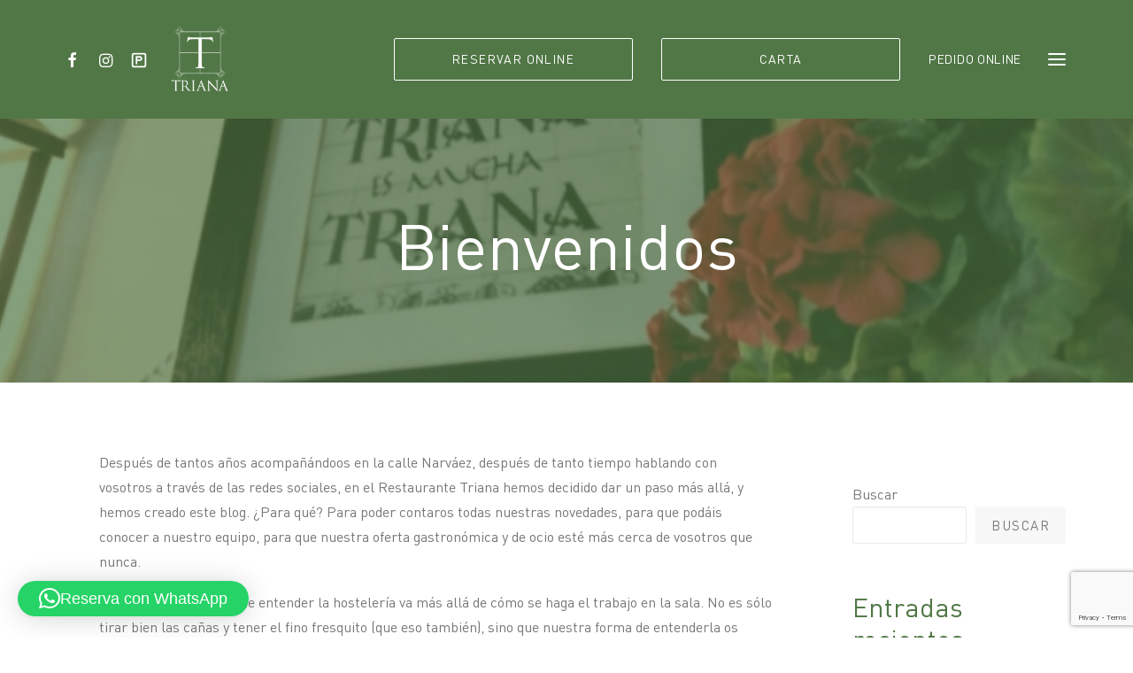

--- FILE ---
content_type: text/html; charset=UTF-8
request_url: https://trianarestaurante.es/bienvenidos/
body_size: 20434
content:
<!DOCTYPE html>
<html class="no-touch" lang="es" xmlns="http://www.w3.org/1999/xhtml">
<head>
<meta http-equiv="Content-Type" content="text/html; charset=UTF-8">
<meta name="viewport" content="width=device-width, initial-scale=1">
<link rel="profile" href="http://gmpg.org/xfn/11">
<link rel="pingback" href="https://trianarestaurante.es/xmlrpc.php">
<meta name='robots' content='index, follow, max-image-preview:large, max-snippet:-1, max-video-preview:-1' />
<script id="cookieyes" type="text/javascript" src="https://cdn-cookieyes.com/client_data/c88d9d768e88f3125f9cd588/script.js"></script>
	<!-- This site is optimized with the Yoast SEO plugin v26.7 - https://yoast.com/wordpress/plugins/seo/ -->
	<title>Bienvenidos - Triana Restaurante</title>
	<link rel="canonical" href="https://trianarestaurante.es/bienvenidos/" />
	<meta property="og:locale" content="es_ES" />
	<meta property="og:type" content="article" />
	<meta property="og:title" content="Bienvenidos - Triana Restaurante" />
	<meta property="og:url" content="https://trianarestaurante.es/bienvenidos/" />
	<meta property="og:site_name" content="Triana Restaurante" />
	<meta property="article:published_time" content="2022-07-08T13:26:45+00:00" />
	<meta property="article:modified_time" content="2024-09-27T06:36:41+00:00" />
	<meta property="og:image" content="https://trianarestaurante.es/wp-content/uploads/2022/07/trianaesmuchatriana.png" />
	<meta property="og:image:width" content="796" />
	<meta property="og:image:height" content="449" />
	<meta property="og:image:type" content="image/png" />
	<meta name="author" content="Restaurante Triana" />
	<meta name="twitter:card" content="summary_large_image" />
	<meta name="twitter:label1" content="Escrito por" />
	<meta name="twitter:data1" content="Restaurante Triana" />
	<meta name="twitter:label2" content="Tiempo de lectura" />
	<meta name="twitter:data2" content="2 minutos" />
	<script type="application/ld+json" class="yoast-schema-graph">{"@context":"https://schema.org","@graph":[{"@type":"Article","@id":"https://trianarestaurante.es/bienvenidos/#article","isPartOf":{"@id":"https://trianarestaurante.es/bienvenidos/"},"author":{"name":"Restaurante Triana","@id":"https://trianarestaurante.es/#/schema/person/d1ebb81e63a1e5a55c51140888450afa"},"headline":"Bienvenidos","datePublished":"2022-07-08T13:26:45+00:00","dateModified":"2024-09-27T06:36:41+00:00","mainEntityOfPage":{"@id":"https://trianarestaurante.es/bienvenidos/"},"wordCount":365,"image":{"@id":"https://trianarestaurante.es/bienvenidos/#primaryimage"},"thumbnailUrl":"https://trianarestaurante.es/wp-content/uploads/2022/07/trianaesmuchatriana.png","articleSection":["Restaurante en Retiro","Taberna andaluza Madrid"],"inLanguage":"es"},{"@type":"WebPage","@id":"https://trianarestaurante.es/bienvenidos/","url":"https://trianarestaurante.es/bienvenidos/","name":"Bienvenidos - Triana Restaurante","isPartOf":{"@id":"https://trianarestaurante.es/#website"},"primaryImageOfPage":{"@id":"https://trianarestaurante.es/bienvenidos/#primaryimage"},"image":{"@id":"https://trianarestaurante.es/bienvenidos/#primaryimage"},"thumbnailUrl":"https://trianarestaurante.es/wp-content/uploads/2022/07/trianaesmuchatriana.png","datePublished":"2022-07-08T13:26:45+00:00","dateModified":"2024-09-27T06:36:41+00:00","author":{"@id":"https://trianarestaurante.es/#/schema/person/d1ebb81e63a1e5a55c51140888450afa"},"breadcrumb":{"@id":"https://trianarestaurante.es/bienvenidos/#breadcrumb"},"inLanguage":"es","potentialAction":[{"@type":"ReadAction","target":["https://trianarestaurante.es/bienvenidos/"]}]},{"@type":"ImageObject","inLanguage":"es","@id":"https://trianarestaurante.es/bienvenidos/#primaryimage","url":"https://trianarestaurante.es/wp-content/uploads/2022/07/trianaesmuchatriana.png","contentUrl":"https://trianarestaurante.es/wp-content/uploads/2022/07/trianaesmuchatriana.png","width":796,"height":449},{"@type":"BreadcrumbList","@id":"https://trianarestaurante.es/bienvenidos/#breadcrumb","itemListElement":[{"@type":"ListItem","position":1,"name":"Portada","item":"https://trianarestaurante.es/"},{"@type":"ListItem","position":2,"name":"Bienvenidos"}]},{"@type":"WebSite","@id":"https://trianarestaurante.es/#website","url":"https://trianarestaurante.es/","name":"Triana Restaurante","description":"Comida Andaluza en Madrid","potentialAction":[{"@type":"SearchAction","target":{"@type":"EntryPoint","urlTemplate":"https://trianarestaurante.es/?s={search_term_string}"},"query-input":{"@type":"PropertyValueSpecification","valueRequired":true,"valueName":"search_term_string"}}],"inLanguage":"es"},{"@type":"Person","@id":"https://trianarestaurante.es/#/schema/person/d1ebb81e63a1e5a55c51140888450afa","name":"Restaurante Triana","image":{"@type":"ImageObject","inLanguage":"es","@id":"https://trianarestaurante.es/#/schema/person/image/","url":"https://secure.gravatar.com/avatar/015566f5e40b9deaee3d1499f1f1fec5e08756be7ee4c3d2fb163258eec8acef?s=96&d=mm&r=g","contentUrl":"https://secure.gravatar.com/avatar/015566f5e40b9deaee3d1499f1f1fec5e08756be7ee4c3d2fb163258eec8acef?s=96&d=mm&r=g","caption":"Restaurante Triana"}}]}</script>
	<!-- / Yoast SEO plugin. -->


<link rel="alternate" type="application/rss+xml" title="Triana Restaurante &raquo; Feed" href="https://trianarestaurante.es/feed/" />
<link rel="alternate" type="application/rss+xml" title="Triana Restaurante &raquo; Feed de los comentarios" href="https://trianarestaurante.es/comments/feed/" />
<link rel="alternate" type="application/rss+xml" title="Triana Restaurante &raquo; Comentario Bienvenidos del feed" href="https://trianarestaurante.es/bienvenidos/feed/" />
<link rel="alternate" title="oEmbed (JSON)" type="application/json+oembed" href="https://trianarestaurante.es/wp-json/oembed/1.0/embed?url=https%3A%2F%2Ftrianarestaurante.es%2Fbienvenidos%2F" />
<link rel="alternate" title="oEmbed (XML)" type="text/xml+oembed" href="https://trianarestaurante.es/wp-json/oembed/1.0/embed?url=https%3A%2F%2Ftrianarestaurante.es%2Fbienvenidos%2F&#038;format=xml" />
<style id='wp-img-auto-sizes-contain-inline-css' type='text/css'>
img:is([sizes=auto i],[sizes^="auto," i]){contain-intrinsic-size:3000px 1500px}
/*# sourceURL=wp-img-auto-sizes-contain-inline-css */
</style>

<style id='wp-emoji-styles-inline-css' type='text/css'>

	img.wp-smiley, img.emoji {
		display: inline !important;
		border: none !important;
		box-shadow: none !important;
		height: 1em !important;
		width: 1em !important;
		margin: 0 0.07em !important;
		vertical-align: -0.1em !important;
		background: none !important;
		padding: 0 !important;
	}
/*# sourceURL=wp-emoji-styles-inline-css */
</style>
<link rel='stylesheet' id='wp-block-library-css' href='https://trianarestaurante.es/wp-includes/css/dist/block-library/style.min.css?ver=6.9' type='text/css' media='all' />
<style id='wp-block-heading-inline-css' type='text/css'>
h1:where(.wp-block-heading).has-background,h2:where(.wp-block-heading).has-background,h3:where(.wp-block-heading).has-background,h4:where(.wp-block-heading).has-background,h5:where(.wp-block-heading).has-background,h6:where(.wp-block-heading).has-background{padding:1.25em 2.375em}h1.has-text-align-left[style*=writing-mode]:where([style*=vertical-lr]),h1.has-text-align-right[style*=writing-mode]:where([style*=vertical-rl]),h2.has-text-align-left[style*=writing-mode]:where([style*=vertical-lr]),h2.has-text-align-right[style*=writing-mode]:where([style*=vertical-rl]),h3.has-text-align-left[style*=writing-mode]:where([style*=vertical-lr]),h3.has-text-align-right[style*=writing-mode]:where([style*=vertical-rl]),h4.has-text-align-left[style*=writing-mode]:where([style*=vertical-lr]),h4.has-text-align-right[style*=writing-mode]:where([style*=vertical-rl]),h5.has-text-align-left[style*=writing-mode]:where([style*=vertical-lr]),h5.has-text-align-right[style*=writing-mode]:where([style*=vertical-rl]),h6.has-text-align-left[style*=writing-mode]:where([style*=vertical-lr]),h6.has-text-align-right[style*=writing-mode]:where([style*=vertical-rl]){rotate:180deg}
/*# sourceURL=https://trianarestaurante.es/wp-includes/blocks/heading/style.min.css */
</style>
<style id='wp-block-latest-posts-inline-css' type='text/css'>
.wp-block-latest-posts{box-sizing:border-box}.wp-block-latest-posts.alignleft{margin-right:2em}.wp-block-latest-posts.alignright{margin-left:2em}.wp-block-latest-posts.wp-block-latest-posts__list{list-style:none}.wp-block-latest-posts.wp-block-latest-posts__list li{clear:both;overflow-wrap:break-word}.wp-block-latest-posts.is-grid{display:flex;flex-wrap:wrap}.wp-block-latest-posts.is-grid li{margin:0 1.25em 1.25em 0;width:100%}@media (min-width:600px){.wp-block-latest-posts.columns-2 li{width:calc(50% - .625em)}.wp-block-latest-posts.columns-2 li:nth-child(2n){margin-right:0}.wp-block-latest-posts.columns-3 li{width:calc(33.33333% - .83333em)}.wp-block-latest-posts.columns-3 li:nth-child(3n){margin-right:0}.wp-block-latest-posts.columns-4 li{width:calc(25% - .9375em)}.wp-block-latest-posts.columns-4 li:nth-child(4n){margin-right:0}.wp-block-latest-posts.columns-5 li{width:calc(20% - 1em)}.wp-block-latest-posts.columns-5 li:nth-child(5n){margin-right:0}.wp-block-latest-posts.columns-6 li{width:calc(16.66667% - 1.04167em)}.wp-block-latest-posts.columns-6 li:nth-child(6n){margin-right:0}}:root :where(.wp-block-latest-posts.is-grid){padding:0}:root :where(.wp-block-latest-posts.wp-block-latest-posts__list){padding-left:0}.wp-block-latest-posts__post-author,.wp-block-latest-posts__post-date{display:block;font-size:.8125em}.wp-block-latest-posts__post-excerpt,.wp-block-latest-posts__post-full-content{margin-bottom:1em;margin-top:.5em}.wp-block-latest-posts__featured-image a{display:inline-block}.wp-block-latest-posts__featured-image img{height:auto;max-width:100%;width:auto}.wp-block-latest-posts__featured-image.alignleft{float:left;margin-right:1em}.wp-block-latest-posts__featured-image.alignright{float:right;margin-left:1em}.wp-block-latest-posts__featured-image.aligncenter{margin-bottom:1em;text-align:center}
/*# sourceURL=https://trianarestaurante.es/wp-includes/blocks/latest-posts/style.min.css */
</style>
<style id='wp-block-search-inline-css' type='text/css'>
.wp-block-search__button{margin-left:10px;word-break:normal}.wp-block-search__button.has-icon{line-height:0}.wp-block-search__button svg{height:1.25em;min-height:24px;min-width:24px;width:1.25em;fill:currentColor;vertical-align:text-bottom}:where(.wp-block-search__button){border:1px solid #ccc;padding:6px 10px}.wp-block-search__inside-wrapper{display:flex;flex:auto;flex-wrap:nowrap;max-width:100%}.wp-block-search__label{width:100%}.wp-block-search.wp-block-search__button-only .wp-block-search__button{box-sizing:border-box;display:flex;flex-shrink:0;justify-content:center;margin-left:0;max-width:100%}.wp-block-search.wp-block-search__button-only .wp-block-search__inside-wrapper{min-width:0!important;transition-property:width}.wp-block-search.wp-block-search__button-only .wp-block-search__input{flex-basis:100%;transition-duration:.3s}.wp-block-search.wp-block-search__button-only.wp-block-search__searchfield-hidden,.wp-block-search.wp-block-search__button-only.wp-block-search__searchfield-hidden .wp-block-search__inside-wrapper{overflow:hidden}.wp-block-search.wp-block-search__button-only.wp-block-search__searchfield-hidden .wp-block-search__input{border-left-width:0!important;border-right-width:0!important;flex-basis:0;flex-grow:0;margin:0;min-width:0!important;padding-left:0!important;padding-right:0!important;width:0!important}:where(.wp-block-search__input){appearance:none;border:1px solid #949494;flex-grow:1;font-family:inherit;font-size:inherit;font-style:inherit;font-weight:inherit;letter-spacing:inherit;line-height:inherit;margin-left:0;margin-right:0;min-width:3rem;padding:8px;text-decoration:unset!important;text-transform:inherit}:where(.wp-block-search__button-inside .wp-block-search__inside-wrapper){background-color:#fff;border:1px solid #949494;box-sizing:border-box;padding:4px}:where(.wp-block-search__button-inside .wp-block-search__inside-wrapper) .wp-block-search__input{border:none;border-radius:0;padding:0 4px}:where(.wp-block-search__button-inside .wp-block-search__inside-wrapper) .wp-block-search__input:focus{outline:none}:where(.wp-block-search__button-inside .wp-block-search__inside-wrapper) :where(.wp-block-search__button){padding:4px 8px}.wp-block-search.aligncenter .wp-block-search__inside-wrapper{margin:auto}.wp-block[data-align=right] .wp-block-search.wp-block-search__button-only .wp-block-search__inside-wrapper{float:right}
/*# sourceURL=https://trianarestaurante.es/wp-includes/blocks/search/style.min.css */
</style>
<style id='wp-block-group-inline-css' type='text/css'>
.wp-block-group{box-sizing:border-box}:where(.wp-block-group.wp-block-group-is-layout-constrained){position:relative}
/*# sourceURL=https://trianarestaurante.es/wp-includes/blocks/group/style.min.css */
</style>
<style id='global-styles-inline-css' type='text/css'>
:root{--wp--preset--aspect-ratio--square: 1;--wp--preset--aspect-ratio--4-3: 4/3;--wp--preset--aspect-ratio--3-4: 3/4;--wp--preset--aspect-ratio--3-2: 3/2;--wp--preset--aspect-ratio--2-3: 2/3;--wp--preset--aspect-ratio--16-9: 16/9;--wp--preset--aspect-ratio--9-16: 9/16;--wp--preset--color--black: #000000;--wp--preset--color--cyan-bluish-gray: #abb8c3;--wp--preset--color--white: #ffffff;--wp--preset--color--pale-pink: #f78da7;--wp--preset--color--vivid-red: #cf2e2e;--wp--preset--color--luminous-vivid-orange: #ff6900;--wp--preset--color--luminous-vivid-amber: #fcb900;--wp--preset--color--light-green-cyan: #7bdcb5;--wp--preset--color--vivid-green-cyan: #00d084;--wp--preset--color--pale-cyan-blue: #8ed1fc;--wp--preset--color--vivid-cyan-blue: #0693e3;--wp--preset--color--vivid-purple: #9b51e0;--wp--preset--gradient--vivid-cyan-blue-to-vivid-purple: linear-gradient(135deg,rgb(6,147,227) 0%,rgb(155,81,224) 100%);--wp--preset--gradient--light-green-cyan-to-vivid-green-cyan: linear-gradient(135deg,rgb(122,220,180) 0%,rgb(0,208,130) 100%);--wp--preset--gradient--luminous-vivid-amber-to-luminous-vivid-orange: linear-gradient(135deg,rgb(252,185,0) 0%,rgb(255,105,0) 100%);--wp--preset--gradient--luminous-vivid-orange-to-vivid-red: linear-gradient(135deg,rgb(255,105,0) 0%,rgb(207,46,46) 100%);--wp--preset--gradient--very-light-gray-to-cyan-bluish-gray: linear-gradient(135deg,rgb(238,238,238) 0%,rgb(169,184,195) 100%);--wp--preset--gradient--cool-to-warm-spectrum: linear-gradient(135deg,rgb(74,234,220) 0%,rgb(151,120,209) 20%,rgb(207,42,186) 40%,rgb(238,44,130) 60%,rgb(251,105,98) 80%,rgb(254,248,76) 100%);--wp--preset--gradient--blush-light-purple: linear-gradient(135deg,rgb(255,206,236) 0%,rgb(152,150,240) 100%);--wp--preset--gradient--blush-bordeaux: linear-gradient(135deg,rgb(254,205,165) 0%,rgb(254,45,45) 50%,rgb(107,0,62) 100%);--wp--preset--gradient--luminous-dusk: linear-gradient(135deg,rgb(255,203,112) 0%,rgb(199,81,192) 50%,rgb(65,88,208) 100%);--wp--preset--gradient--pale-ocean: linear-gradient(135deg,rgb(255,245,203) 0%,rgb(182,227,212) 50%,rgb(51,167,181) 100%);--wp--preset--gradient--electric-grass: linear-gradient(135deg,rgb(202,248,128) 0%,rgb(113,206,126) 100%);--wp--preset--gradient--midnight: linear-gradient(135deg,rgb(2,3,129) 0%,rgb(40,116,252) 100%);--wp--preset--font-size--small: 13px;--wp--preset--font-size--medium: 20px;--wp--preset--font-size--large: 36px;--wp--preset--font-size--x-large: 42px;--wp--preset--spacing--20: 0.44rem;--wp--preset--spacing--30: 0.67rem;--wp--preset--spacing--40: 1rem;--wp--preset--spacing--50: 1.5rem;--wp--preset--spacing--60: 2.25rem;--wp--preset--spacing--70: 3.38rem;--wp--preset--spacing--80: 5.06rem;--wp--preset--shadow--natural: 6px 6px 9px rgba(0, 0, 0, 0.2);--wp--preset--shadow--deep: 12px 12px 50px rgba(0, 0, 0, 0.4);--wp--preset--shadow--sharp: 6px 6px 0px rgba(0, 0, 0, 0.2);--wp--preset--shadow--outlined: 6px 6px 0px -3px rgb(255, 255, 255), 6px 6px rgb(0, 0, 0);--wp--preset--shadow--crisp: 6px 6px 0px rgb(0, 0, 0);}:where(.is-layout-flex){gap: 0.5em;}:where(.is-layout-grid){gap: 0.5em;}body .is-layout-flex{display: flex;}.is-layout-flex{flex-wrap: wrap;align-items: center;}.is-layout-flex > :is(*, div){margin: 0;}body .is-layout-grid{display: grid;}.is-layout-grid > :is(*, div){margin: 0;}:where(.wp-block-columns.is-layout-flex){gap: 2em;}:where(.wp-block-columns.is-layout-grid){gap: 2em;}:where(.wp-block-post-template.is-layout-flex){gap: 1.25em;}:where(.wp-block-post-template.is-layout-grid){gap: 1.25em;}.has-black-color{color: var(--wp--preset--color--black) !important;}.has-cyan-bluish-gray-color{color: var(--wp--preset--color--cyan-bluish-gray) !important;}.has-white-color{color: var(--wp--preset--color--white) !important;}.has-pale-pink-color{color: var(--wp--preset--color--pale-pink) !important;}.has-vivid-red-color{color: var(--wp--preset--color--vivid-red) !important;}.has-luminous-vivid-orange-color{color: var(--wp--preset--color--luminous-vivid-orange) !important;}.has-luminous-vivid-amber-color{color: var(--wp--preset--color--luminous-vivid-amber) !important;}.has-light-green-cyan-color{color: var(--wp--preset--color--light-green-cyan) !important;}.has-vivid-green-cyan-color{color: var(--wp--preset--color--vivid-green-cyan) !important;}.has-pale-cyan-blue-color{color: var(--wp--preset--color--pale-cyan-blue) !important;}.has-vivid-cyan-blue-color{color: var(--wp--preset--color--vivid-cyan-blue) !important;}.has-vivid-purple-color{color: var(--wp--preset--color--vivid-purple) !important;}.has-black-background-color{background-color: var(--wp--preset--color--black) !important;}.has-cyan-bluish-gray-background-color{background-color: var(--wp--preset--color--cyan-bluish-gray) !important;}.has-white-background-color{background-color: var(--wp--preset--color--white) !important;}.has-pale-pink-background-color{background-color: var(--wp--preset--color--pale-pink) !important;}.has-vivid-red-background-color{background-color: var(--wp--preset--color--vivid-red) !important;}.has-luminous-vivid-orange-background-color{background-color: var(--wp--preset--color--luminous-vivid-orange) !important;}.has-luminous-vivid-amber-background-color{background-color: var(--wp--preset--color--luminous-vivid-amber) !important;}.has-light-green-cyan-background-color{background-color: var(--wp--preset--color--light-green-cyan) !important;}.has-vivid-green-cyan-background-color{background-color: var(--wp--preset--color--vivid-green-cyan) !important;}.has-pale-cyan-blue-background-color{background-color: var(--wp--preset--color--pale-cyan-blue) !important;}.has-vivid-cyan-blue-background-color{background-color: var(--wp--preset--color--vivid-cyan-blue) !important;}.has-vivid-purple-background-color{background-color: var(--wp--preset--color--vivid-purple) !important;}.has-black-border-color{border-color: var(--wp--preset--color--black) !important;}.has-cyan-bluish-gray-border-color{border-color: var(--wp--preset--color--cyan-bluish-gray) !important;}.has-white-border-color{border-color: var(--wp--preset--color--white) !important;}.has-pale-pink-border-color{border-color: var(--wp--preset--color--pale-pink) !important;}.has-vivid-red-border-color{border-color: var(--wp--preset--color--vivid-red) !important;}.has-luminous-vivid-orange-border-color{border-color: var(--wp--preset--color--luminous-vivid-orange) !important;}.has-luminous-vivid-amber-border-color{border-color: var(--wp--preset--color--luminous-vivid-amber) !important;}.has-light-green-cyan-border-color{border-color: var(--wp--preset--color--light-green-cyan) !important;}.has-vivid-green-cyan-border-color{border-color: var(--wp--preset--color--vivid-green-cyan) !important;}.has-pale-cyan-blue-border-color{border-color: var(--wp--preset--color--pale-cyan-blue) !important;}.has-vivid-cyan-blue-border-color{border-color: var(--wp--preset--color--vivid-cyan-blue) !important;}.has-vivid-purple-border-color{border-color: var(--wp--preset--color--vivid-purple) !important;}.has-vivid-cyan-blue-to-vivid-purple-gradient-background{background: var(--wp--preset--gradient--vivid-cyan-blue-to-vivid-purple) !important;}.has-light-green-cyan-to-vivid-green-cyan-gradient-background{background: var(--wp--preset--gradient--light-green-cyan-to-vivid-green-cyan) !important;}.has-luminous-vivid-amber-to-luminous-vivid-orange-gradient-background{background: var(--wp--preset--gradient--luminous-vivid-amber-to-luminous-vivid-orange) !important;}.has-luminous-vivid-orange-to-vivid-red-gradient-background{background: var(--wp--preset--gradient--luminous-vivid-orange-to-vivid-red) !important;}.has-very-light-gray-to-cyan-bluish-gray-gradient-background{background: var(--wp--preset--gradient--very-light-gray-to-cyan-bluish-gray) !important;}.has-cool-to-warm-spectrum-gradient-background{background: var(--wp--preset--gradient--cool-to-warm-spectrum) !important;}.has-blush-light-purple-gradient-background{background: var(--wp--preset--gradient--blush-light-purple) !important;}.has-blush-bordeaux-gradient-background{background: var(--wp--preset--gradient--blush-bordeaux) !important;}.has-luminous-dusk-gradient-background{background: var(--wp--preset--gradient--luminous-dusk) !important;}.has-pale-ocean-gradient-background{background: var(--wp--preset--gradient--pale-ocean) !important;}.has-electric-grass-gradient-background{background: var(--wp--preset--gradient--electric-grass) !important;}.has-midnight-gradient-background{background: var(--wp--preset--gradient--midnight) !important;}.has-small-font-size{font-size: var(--wp--preset--font-size--small) !important;}.has-medium-font-size{font-size: var(--wp--preset--font-size--medium) !important;}.has-large-font-size{font-size: var(--wp--preset--font-size--large) !important;}.has-x-large-font-size{font-size: var(--wp--preset--font-size--x-large) !important;}
/*# sourceURL=global-styles-inline-css */
</style>

<style id='classic-theme-styles-inline-css' type='text/css'>
/*! This file is auto-generated */
.wp-block-button__link{color:#fff;background-color:#32373c;border-radius:9999px;box-shadow:none;text-decoration:none;padding:calc(.667em + 2px) calc(1.333em + 2px);font-size:1.125em}.wp-block-file__button{background:#32373c;color:#fff;text-decoration:none}
/*# sourceURL=/wp-includes/css/classic-themes.min.css */
</style>
<link rel='stylesheet' id='wp-components-css' href='https://trianarestaurante.es/wp-includes/css/dist/components/style.min.css?ver=6.9' type='text/css' media='all' />
<link rel='stylesheet' id='wp-preferences-css' href='https://trianarestaurante.es/wp-includes/css/dist/preferences/style.min.css?ver=6.9' type='text/css' media='all' />
<link rel='stylesheet' id='wp-block-editor-css' href='https://trianarestaurante.es/wp-includes/css/dist/block-editor/style.min.css?ver=6.9' type='text/css' media='all' />
<link rel='stylesheet' id='popup-maker-block-library-style-css' href='https://trianarestaurante.es/wp-content/plugins/popup-maker/dist/packages/block-library-style.css?ver=dbea705cfafe089d65f1' type='text/css' media='all' />
<link rel='stylesheet' id='uncode-style-css' href='https://trianarestaurante.es/wp-content/themes/triana/library/css/style.css' type='text/css' media='all' />
<style id='uncode-style-inline-css' type='text/css'>

@media (max-width: 959px) { .navbar-brand > * { height: 45px !important;}}
@media (min-width: 960px) { .limit-width { max-width: 1200px; margin: auto;}}
.menu-primary ul.menu-smart > li > a, .menu-primary ul.menu-smart li.dropdown > a, .menu-primary ul.menu-smart li.mega-menu > a, .vmenu-container ul.menu-smart > li > a, .vmenu-container ul.menu-smart li.dropdown > a { text-transform: uppercase; }
#changer-back-color { transition: background-color 1000ms cubic-bezier(0.25, 1, 0.5, 1) !important; } #changer-back-color > div { transition: opacity 1000ms cubic-bezier(0.25, 1, 0.5, 1) !important; } body.bg-changer-init.disable-hover .main-wrapper .style-light,  body.bg-changer-init.disable-hover .main-wrapper .style-light h1,  body.bg-changer-init.disable-hover .main-wrapper .style-light h2, body.bg-changer-init.disable-hover .main-wrapper .style-light h3, body.bg-changer-init.disable-hover .main-wrapper .style-light h4, body.bg-changer-init.disable-hover .main-wrapper .style-light h5, body.bg-changer-init.disable-hover .main-wrapper .style-light h6, body.bg-changer-init.disable-hover .main-wrapper .style-light a, body.bg-changer-init.disable-hover .main-wrapper .style-dark, body.bg-changer-init.disable-hover .main-wrapper .style-dark h1, body.bg-changer-init.disable-hover .main-wrapper .style-dark h2, body.bg-changer-init.disable-hover .main-wrapper .style-dark h3, body.bg-changer-init.disable-hover .main-wrapper .style-dark h4, body.bg-changer-init.disable-hover .main-wrapper .style-dark h5, body.bg-changer-init.disable-hover .main-wrapper .style-dark h6, body.bg-changer-init.disable-hover .main-wrapper .style-dark a { transition: color 1000ms cubic-bezier(0.25, 1, 0.5, 1) !important; } body.bg-changer-init.disable-hover .main-wrapper .heading-text-highlight-inner { transition-property: right, background; transition-duration: 1000ms }
/*# sourceURL=uncode-style-inline-css */
</style>
<link rel='stylesheet' id='uncode-icons-css' href='https://trianarestaurante.es/wp-content/themes/triana/library/css/uncode-icons.css' type='text/css' media='all' />
<link rel='stylesheet' id='uncode-custom-style-css' href='https://trianarestaurante.es/wp-content/themes/triana/library/css/style-custom.css' type='text/css' media='all' />
<link rel='stylesheet' id='child-style-css' href='https://trianarestaurante.es/wp-content/themes/triana-child/style.css' type='text/css' media='all' />
<link rel='stylesheet' id='ddlineal-general-css-css' href='https://trianarestaurante.es/wp-content/themes/triana-child/assets/ddlineal-general.css?ver=6.9' type='text/css' media='all' />
<link rel='stylesheet' id='triana-css-css' href='https://trianarestaurante.es/wp-content/themes/triana-child/assets/triana.css?ver=1.0' type='text/css' media='' />
<script type="text/javascript" src="https://trianarestaurante.es/wp-content/themes/triana-child/assets/js/ScrollMagic.js?ver=6.9" id="script-scrollmagic-js"></script>
<script type="text/javascript" src="https://trianarestaurante.es/wp-content/themes/triana-child/assets/js/animation.gsap.js?ver=6.9" id="script-animation-gsap-js"></script>
<script type="text/javascript" src="https://trianarestaurante.es/wp-content/themes/triana-child/assets/js/debug.addIndicators.js?ver=6.9" id="script-add-indicators-js"></script>
<script type="text/javascript" src="https://trianarestaurante.es/wp-content/themes/triana-child/assets/js/TweenMax.min.js?ver=6.9" id="script-tween-max-js"></script>
<script type="text/javascript" id="uncode-init-js-extra">
/* <![CDATA[ */
var SiteParameters = {"days":"days","hours":"hours","minutes":"minutes","seconds":"seconds","constant_scroll":"on","scroll_speed":"2","parallax_factor":"0.25","loading":"Loading\u2026","slide_name":"slide","slide_footer":"footer","ajax_url":"https://trianarestaurante.es/wp-admin/admin-ajax.php","nonce_adaptive_images":"c79389353a","nonce_srcset_async":"a88cbe1831","enable_debug":"","block_mobile_videos":"","is_frontend_editor":"","main_width":["1200","px"],"mobile_parallax_allowed":"","wireframes_plugin_active":"","sticky_elements":"off","lazyload_type":"","resize_quality":"90","register_metadata":"","bg_changer_time":"1000","update_wc_fragments":"1","optimize_shortpixel_image":"","custom_cursor_selector":"[href], .trigger-overlay, .owl-next, .owl-prev, .owl-dot, input[type=\"submit\"], button[type=\"submit\"], a[class^=\"ilightbox\"], .ilightbox-thumbnail, .ilightbox-prev, .ilightbox-next, .overlay-close, .unmodal-close, .qty-inset \u003E span, .share-button li, .uncode-post-titles .tmb.tmb-click-area, .btn-link, .tmb-click-row .t-inside, .lg-outer button, .lg-thumb img","mobile_parallax_animation":"","lbox_enhanced":"1","native_media_player":""};
//# sourceURL=uncode-init-js-extra
/* ]]> */
</script>
<script type="text/javascript" src="https://trianarestaurante.es/wp-content/themes/triana/library/js/init.min.js" id="uncode-init-js"></script>
<script></script><link rel="https://api.w.org/" href="https://trianarestaurante.es/wp-json/" /><link rel="alternate" title="JSON" type="application/json" href="https://trianarestaurante.es/wp-json/wp/v2/posts/452" /><link rel="EditURI" type="application/rsd+xml" title="RSD" href="https://trianarestaurante.es/xmlrpc.php?rsd" />
<meta name="generator" content="WordPress 6.9" />
<link rel='shortlink' href='https://trianarestaurante.es/?p=452' />
<link rel="icon" href="https://trianarestaurante.es/wp-content/uploads/2022/07/cropped-fav-icon-triana-32x32.png" sizes="32x32" />
<link rel="icon" href="https://trianarestaurante.es/wp-content/uploads/2022/07/cropped-fav-icon-triana-192x192.png" sizes="192x192" />
<link rel="apple-touch-icon" href="https://trianarestaurante.es/wp-content/uploads/2022/07/cropped-fav-icon-triana-180x180.png" />
<meta name="msapplication-TileImage" content="https://trianarestaurante.es/wp-content/uploads/2022/07/cropped-fav-icon-triana-270x270.png" />
<noscript><style> .wpb_animate_when_almost_visible { opacity: 1; }</style></noscript>
<!-- Google Tag Manager -->
<script>(function(w,d,s,l,i){w[l]=w[l]||[];w[l].push({'gtm.start':
new Date().getTime(),event:'gtm.js'});var f=d.getElementsByTagName(s)[0],
j=d.createElement(s),dl=l!='dataLayer'?'&l='+l:'';j.async=true;j.src=
'https://www.googletagmanager.com/gtm.js?id='+i+dl;f.parentNode.insertBefore(j,f);
})(window,document,'script','dataLayer','GTM-MJ9Z2TX');</script>
<!-- End Google Tag Manager -->

<!-- Google tag (gtag.js) - Google Ads -->
<script async src="https://www.googletagmanager.com/gtag/js?id=AW-10814548657"></script>
<script>
  window.dataLayer = window.dataLayer || [];
  function gtag(){dataLayer.push(arguments);}
  gtag('js', new Date());

  gtag('config', 'AW-10814548657');
</script>

<!-- Global site tag (gtag.js) - Google Analytics -->
<script async src="https://www.googletagmanager.com/gtag/js?id=UA-212602212-3"></script>
<script>
  window.dataLayer = window.dataLayer || [];
  function gtag(){dataLayer.push(arguments);}
  gtag('js', new Date());

  gtag('config', 'UA-212602212-3');
</script>

<!-- Meta Pixel Code -->
<script>
!function(f,b,e,v,n,t,s)
{if(f.fbq)return;n=f.fbq=function(){n.callMethod?
n.callMethod.apply(n,arguments):n.queue.push(arguments)};
if(!f._fbq)f._fbq=n;n.push=n;n.loaded=!0;n.version='2.0';
n.queue=[];t=b.createElement(e);t.async=!0;
t.src=v;s=b.getElementsByTagName(e)[0];
s.parentNode.insertBefore(t,s)}(window, document,'script',
'https://connect.facebook.net/en_US/fbevents.js');
fbq('init', '1251056102062281');
fbq('track', 'PageView');
</script>
<noscript><img height="1" width="1" style="display:none"
src="https://www.facebook.com/tr?id=1251056102062281&ev=PageView&noscript=1"
/></noscript>
<!-- End Meta Pixel Code -->


<link rel='stylesheet' id='qlwapp-frontend-css' href='https://trianarestaurante.es/wp-content/plugins/wp-whatsapp-chat/build/frontend/css/style.css?ver=8.1.5' type='text/css' media='all' />
</head>
<body class="wp-singular post-template-default single single-post postid-452 single-format-standard wp-theme-triana wp-child-theme-triana-child  style-color-xsdn-bg group-blog hormenu-position-left header-full-width vmenu-center vmenu-middle menu-overlay menu-overlay-center main-center-align menu-has-cta mobile-parallax-not-allowed ilb-no-bounce qw-body-scroll-disabled menu-sticky-fix wpb-js-composer js-comp-ver-7.5 vc_responsive" data-border="0">

<!-- Google Tag Manager (noscript) -->
<noscript><iframe src="https://www.googletagmanager.com/ns.html?id=GTM-MJ9Z2TX"
height="0" width="0" style="display:none;visibility:hidden"></iframe></noscript>
<!-- End Google Tag Manager (noscript) -->


		<div id="vh_layout_help"></div><div class="body-borders" data-border="0"><div class="top-border body-border-shadow"></div><div class="right-border body-border-shadow"></div><div class="bottom-border body-border-shadow"></div><div class="left-border body-border-shadow"></div><div class="top-border style-light-bg"></div><div class="right-border style-light-bg"></div><div class="bottom-border style-light-bg"></div><div class="left-border style-light-bg"></div></div>	<div class="box-wrapper">
		<div class="box-container">
		<script type="text/javascript" id="initBox">UNCODE.initBox();</script>
		<div class="menu-wrapper menu-shrink menu-sticky">
													<div id="masthead" class="navbar menu-primary menu-light submenu-light menu-transparent menu-add-padding style-light-original style-light-override menu-absolute menu-with-logo">
														<div class="menu-container style-color-100401-bg menu-no-borders">
															<div class="row-menu row-offcanvas limit-width">
																<div class="row-menu-inner row-brand menu-horizontal-inner"><div class="nav navbar-nav navbar-nav-first navbar-social">
																		<ul class="menu-smart sm menu-icons menu-smart-social"><li class="menu-item-link social-icon tablet-hidden mobile-hidden social-160105"><a href="https://www.facebook.com/restaurantetriana/" class="social-menu-link" target="_blank"><i class="fa fa-facebook"></i></a></li><li class="menu-item-link social-icon tablet-hidden mobile-hidden social-121196"><a href="https://www.instagram.com/restaurantetriana/" class="social-menu-link" target="_blank"><i class="fa fa-instagram"></i></a></li><li class="menu-item-link social-icon tablet-hidden mobile-hidden social-138525"><a href="https://www.google.com/maps/place/C.+de+Menorca,+31,+28009+Madrid/@40.4195109,-3.6753675,18z/data=!3m1!4b1!4m5!3m4!1s0xd4228a4341513eb:0xdd0c79be5f23f38e!8m2!3d40.4195015!4d-3.6754634" class="social-menu-link" target="_blank"><i class="fa fa-automobile"></i></a></li></ul>
																	</div><div id="logo-container-mobile" class="col-lg-0 logo-container middle">
																		<div id="main-logo" class="navbar-header style-light">
																			<a href="https://trianarestaurante.es/" class="navbar-brand" data-minheight="40"><div class="logo-image main-logo logo-skinnable" data-maxheight="80" style="height: 80px;"><img fetchpriority="high" decoding="async" src="https://trianarestaurante.es/wp-content/uploads/2022/07/logo-blanco-cabecera.png" alt="logo" width="1000" height="1000" class="img-responsive" /></div></a>
																		</div>
																	</div>
																	<div class="mmb-container"><div class="mobile-additional-icons"></div><div class="mobile-menu-button menu-button-overlay no-toggle mobile-menu-button-light lines-button trigger-overlay" data-area="menu" data-container="main-container"><span class="lines"><span></span></span></div></div><div class="col-lg-12 main-menu-container cta-container middle cta-with-icons-0">
																		<div class="menu-horizontal">
																			<div class="menu-horizontal-inner">
																				<div class="nav navbar-nav navbar-cta"><ul id="menu-cta-menu" class="menu-cta-inner menu-smart sm"><li id="menu-item-416" class="menu-item-button"><a title="Reservar online" href="https://trianarestaurante.es/reservar-online/"><div class="menu-btn-table"><div class="menu-btn-cell"><div class="menu-item menu-item-type-post_type menu-item-object-page menu-item-416 menu-btn-container btn"><span>Reservar online</span></div></div></div></a></li>
<li id="menu-item-409" class="menu-item-button"><a title="Carta" href="https://dynameatpro.blob.core.windows.net/triana/24453211-28f1-4ba4-b289-89966a5de138/9ae73038-4e94-49bd-ad21-f0987a45f81d/index.html#/?zone=9fa5c4b4-927c-4e39-b8fb-c2d18658cac3"><div class="menu-btn-table"><div class="menu-btn-cell"><div class="menu-item menu-item-type-custom menu-item-object-custom menu-item-409 menu-btn-container btn"><span>Carta</span></div></div></div></a></li>
<li id="menu-item-1014" class="menu-item menu-item-type-custom menu-item-object-custom menu-item-1014 menu-item-link"><a title="Pedido Online" href="https://glovoapp.com/es/es/madrid/restaurante-triana/">Pedido Online<i class="fa fa-angle-right fa-dropdown"></i></a></li>
</ul></div></div>
																		</div>
																	</div><!-- .main-menu-container --></div>
															</div>
														</div>
													</div>
												</div><div class="overlay overlay-sequential overlay-menu" data-area="menu" data-container="main-container">
														<div class="overlay-bg style-color-100401-bg"></div>
														<div class="main-header">
															<div class="vmenu-container menu-container style-dark menu-primary menu-dark submenu-dark menu-transparent menu-add-padding style-light-original">
																<div class="row row-parent">
																	<div class="row-inner">
																		<div class="menu-sidebar main-menu-container">
																			<div class="navbar-main">
																				<div class="menu-sidebar-inner">
																					<div class="menu-accordion"><ul id="menu-main-menu-1" class="menu-primary-inner menu-smart sm sm-vertical"><li class="menu-item menu-item-type-post_type menu-item-object-page menu-item-home menu-item-28 menu-item-link"><a title="Triana" href="https://trianarestaurante.es/">Triana<i class="fa fa-angle-right fa-dropdown"></i></a></li>
<li class="menu-item menu-item-type-post_type menu-item-object-page menu-item-293 menu-item-link"><a title="Gluten free" href="https://trianarestaurante.es/gluten-free/">Gluten free<i class="fa fa-angle-right fa-dropdown"></i></a></li>
<li class="menu-item menu-item-type-post_type menu-item-object-page menu-item-455 menu-item-link"><a title="Restaurante en El Retiro" href="https://trianarestaurante.es/restaurante-en-el-retiro/">Restaurante en El Retiro<i class="fa fa-angle-right fa-dropdown"></i></a></li>
<li class="menu-item menu-item-type-post_type menu-item-object-page menu-item-840 menu-item-link"><a title="Menús especiales para grupos" href="https://trianarestaurante.es/menus-especiales-para-grupos/">Menús especiales para grupos<i class="fa fa-angle-right fa-dropdown"></i></a></li>
<li class="menu-item menu-item-type-post_type menu-item-object-page menu-item-265 menu-item-link"><a title="Contacto" href="https://trianarestaurante.es/contacto/">Contacto<i class="fa fa-angle-right fa-dropdown"></i></a></li>
<li class="menu-item menu-item-type-post_type menu-item-object-page menu-item-607 menu-item-link"><a title="Blog" href="https://trianarestaurante.es/blog/">Blog<i class="fa fa-angle-right fa-dropdown"></i></a></li>
<li class="menu-item menu-item-type-custom menu-item-object-custom menu-item-has-children menu-item-1134 dropdown menu-item-link"><a title="Nuestras Casas" href="/" data-toggle="dropdown" class="dropdown-toggle" data-type="title">Nuestras Casas<i class="fa fa-angle-down fa-dropdown"></i></a>
<ul role="menu" class="drop-menu">
	<li class="menu-item menu-item-type-custom menu-item-object-custom menu-item-1135"><a title="Aranda Madrid" href="https://www.arandamadrid.es/">Aranda Madrid<i class="fa fa-angle-right fa-dropdown"></i></a></li>
	<li class="menu-item menu-item-type-custom menu-item-object-custom menu-item-1136"><a title="Albedrío Taberna" href="https://albedriotaberna.com/">Albedrío Taberna<i class="fa fa-angle-right fa-dropdown"></i></a></li>
	<li class="menu-item menu-item-type-custom menu-item-object-custom menu-item-1137"><a title="La Menina" href="https://tabernalamenina.com/">La Menina<i class="fa fa-angle-right fa-dropdown"></i></a></li>
	<li class="menu-item menu-item-type-custom menu-item-object-custom menu-item-1138"><a title="El Patio de Triana" href="https://patiodetriana.com/">El Patio de Triana<i class="fa fa-angle-right fa-dropdown"></i></a></li>
</ul>
</li>
</ul></div></div>
																			</div>
													 					</div>
																	</div>
																</div>
															</div>
														</div>
													</div>			<script type="text/javascript" id="fixMenuHeight">UNCODE.fixMenuHeight();</script>
			<div class="main-wrapper">
				<div class="main-container">
					<div class="page-wrapper">
						<div class="sections-container">
<div id="page-header"><div class="header-basic style-dark">
													<div class="background-element header-wrapper style-color-gyho-bg header-only-text" data-height="60" style="min-height: 300px;">
													<div class="header-bg-wrapper">
											<div class="header-bg" style="background-image: url(https://trianarestaurante.es/wp-content/uploads/2022/07/trianaesmuchatriana.png);"></div>
											<div class="block-bg-overlay style-color-100401-bg" style="opacity: 0.7;"></div>
										</div><div class="header-main-container limit-width">
															<div class="header-content header-center header-middle header-align-center">
																<div class="header-content-inner" >
																	<h1 class="header-title font-555555 h1"><span>Bienvenidos</span></h1><div class="post-info"><div class="date-info">8 de julio de 2022</div><div class="category-info"><span>|</span>In <a href="https://trianarestaurante.es/category/restaurante-en-retiro/" title="View all posts in Restaurante en Retiro">Restaurante en Retiro</a>, <a href="https://trianarestaurante.es/category/taberna-andaluza-madrid/" title="View all posts in Taberna andaluza Madrid">Taberna andaluza Madrid</a></div><div class="author-info"><span>|</span>By <a href="https://trianarestaurante.es/author/restaurante-triana/">Restaurante Triana</a></div></div>
																</div>
															</div>
														</div></div>
												</div></div><script type="text/javascript">UNCODE.initHeader();</script><article id="post-452" class="page-body style-light-bg post-452 post type-post status-publish format-standard has-post-thumbnail hentry category-restaurante-en-retiro category-taberna-andaluza-madrid">
          <div class="post-wrapper">
          	<div class="post-body"><div class="row-container">
        							<div class="row row-parent un-sidebar-layout col-std-gutter no-top-padding no-bottom-padding limit-width">
												<div class="row-inner">
													<div class="col-lg-9">
											<div class="post-content style-light"><div data-parent="true" class="vc_row row-container" id="row-unique-0"><div class="row limit-width row-parent"><div class="wpb_row row-inner"><div class="wpb_column pos-top pos-center align_left column_parent col-lg-12 single-internal-gutter"><div class="uncol style-light"  ><div class="uncoltable"><div class="uncell no-block-padding" ><div class="uncont"><div class="uncode_text_column" ><p>Después de tantos años acompañándoos en la calle Narváez, después de tanto tiempo hablando con vosotros a través de las redes sociales, en el Restaurante Triana hemos decidido dar un paso más allá, y hemos creado este blog. ¿Para qué? Para poder contaros todas nuestras novedades, para que podáis conocer a nuestro equipo, para que nuestra oferta gastronómica y de ocio esté más cerca de vosotros que nunca.</p>
<p>Porque nuestra forma de entender la hostelería va más allá de cómo se haga el trabajo en la sala. No es sólo tirar bien las cañas y tener el fino fresquito (que eso también), sino que nuestra forma de entenderla os incluye también a vosotros, a los que día a día hacéis posible que sigamos en marcha, siempre con buen ánimo y ganas de pasarlo bien. Y, cómo no, ofreciéndoos los mejores productos, nuestro clásico menú del día, nuestras tapitas y raciones, y la más cálida acogida.</p>
<p><img decoding="async" class="aligncenter wp-image-453 size-full" src="https://trianarestaurante.es/wp-content/uploads/2022/07/trianaesmuchatriana.png" alt="" width="796" height="449" srcset="https://trianarestaurante.es/wp-content/uploads/2022/07/trianaesmuchatriana.png 796w, https://trianarestaurante.es/wp-content/uploads/2022/07/trianaesmuchatriana-300x169.png 300w, https://trianarestaurante.es/wp-content/uploads/2022/07/trianaesmuchatriana-768x433.png 768w" sizes="(max-width: 796px) 100vw, 796px" /></p>
<p>Este blog quiere ser punto de encuentro. Donde vosotros también podáis decir lo que queréis de nosotros; lo que os gusta y lo que echáis en falta; lo que os ha sorprendido y por qué.</p>
<p>Esperamos, pues, vuestros comentarios, así como que disfrutéis con nuestras ciber novedades. Y esperamos, ante todo, veros pronto en Narváez 48 donde, como sabéis, tenéis vuestra casa.</p>
</div></div></div></div></div></div><script id="script-row-unique-0" data-row="script-row-unique-0" type="text/javascript" class="vc_controls">UNCODE.initRow(document.getElementById("row-unique-0"));</script></div></div></div><div data-parent="true" class="vc_row row-container" id="row-unique-1"><div class="row limit-width row-parent"><div class="wpb_row row-inner"><div class="wpb_column pos-top pos-center align_left column_parent col-lg-4 single-internal-gutter"><div class="uncol style-light"  ><div class="uncoltable"><div class="uncell no-block-padding" ><div class="uncont"><span class="btn-container" ><a href="/reservar-online/" class="custom-link btn btn-sm border-width-0 btn-color-100401 btn-icon-left">Reserva tu mesa</a></span></div></div></div></div></div><div class="wpb_column pos-top pos-center align_left column_parent col-lg-4 single-internal-gutter"><div class="uncol style-light"  ><div class="uncoltable"><div class="uncell no-block-padding" ><div class="uncont"><span class="btn-container" ><a href="/pedido-online/" class="custom-link btn btn-sm border-width-0 btn-color-100401 btn-icon-left">Pide online</a></span></div></div></div></div></div><div class="wpb_column pos-top pos-center align_left column_parent col-lg-4 single-internal-gutter"><div class="uncol style-light"  ><div class="uncoltable"><div class="uncell no-block-padding" ><div class="uncont"><span class="btn-container" ><a href="/carta/" class="custom-link btn btn-sm border-width-0 btn-color-100401 btn-icon-left">Carta</a></span></div></div></div></div></div><script id="script-row-unique-1" data-row="script-row-unique-1" type="text/javascript" class="vc_controls">UNCODE.initRow(document.getElementById("row-unique-1"));</script></div></div></div></div>
										</div>
													<div class="col-lg-3 col-widgets-sidebar ">
														<div class="uncol style-light">
															<div class="uncoltable">
																<div class="uncell double-top-padding double-bottom-padding">
																	<div class="uncont">
																		<aside id="block-2" class="widget widget_block widget_search widget-container collapse-init sidebar-widgets"><form role="search" method="get" action="https://trianarestaurante.es/" class="wp-block-search__button-outside wp-block-search__text-button wp-block-search"    ><label class="wp-block-search__label" for="wp-block-search__input-1" >Buscar</label><div class="wp-block-search__inside-wrapper" ><input class="wp-block-search__input" id="wp-block-search__input-1" placeholder="" value="" type="search" name="s" required /><button aria-label="Buscar" class="wp-block-search__button wp-element-button" type="submit" >Buscar</button></div></form></aside><aside id="block-3" class="widget widget_block widget-container collapse-init sidebar-widgets"><div class="wp-block-group"><div class="wp-block-group__inner-container is-layout-flow wp-block-group-is-layout-flow"><h2 class="wp-block-heading">Entradas recientes</h2><ul class="wp-block-latest-posts__list wp-block-latest-posts"><li><a class="wp-block-latest-posts__post-title" href="https://trianarestaurante.es/feria-de-abril-en-madrid/">Feria de Abril en Madrid</a></li>
<li><a class="wp-block-latest-posts__post-title" href="https://trianarestaurante.es/restaurantes-para-grupos-en-madrid-menus-especiales/">Restaurantes Para Grupos en Madrid: La Mejor Opción en Triana</a></li>
<li><a class="wp-block-latest-posts__post-title" href="https://trianarestaurante.es/donde-cenar-despues-de-un-concierto-en-el-wizink/">Dónde cenar después de un concierto en el Wizink</a></li>
<li><a class="wp-block-latest-posts__post-title" href="https://trianarestaurante.es/restaurante-abierto-cerca-de-mi/">Restaurante abierto cerca de mí</a></li>
<li><a class="wp-block-latest-posts__post-title" href="https://trianarestaurante.es/donde-comer-o-cenar-despues-de-la-feria-del-libro-de-madrid/">Dónde comer o cenar después de la Feria del Libro de Madrid</a></li>
</ul></div></div></aside>
																	</div>
																</div>
															</div>
														</div>
													</div>
													
												</div>
											</div>
										</div></div>
          </div>
        </article>								</div><!-- sections container -->
							</div><!-- page wrapper -->
												<footer id="colophon" class="site-footer">
							<section data-parent="true" class="row-container"><div class="row no-top-padding no-bottom-padding no-h-padding full-width row-parent"><div data-parent="true" class="vc_row row-container" id="row-unique-2"><div class="row limit-width row-parent"><div class="wpb_row row-inner"><div class="wpb_column pos-top pos-center align_left column_parent col-lg-12 single-internal-gutter"><div class="uncol style-light"  ><div class="uncoltable"><div class="uncell no-block-padding" ><div class="uncont"><div class="uncode-single-media  footer-collage-image text-center animate_when_almost_visible zoom-in"><div class="single-wrapper" style="max-width: 800px;"><div class="tmb tmb-light  tmb-media-first tmb-media-last tmb-content-overlay tmb-no-bg"><div class="t-inside"><div class="t-entry-visual"><div class="t-entry-visual-tc"><div class="uncode-single-media-wrapper"><img decoding="async" class="wp-image-684" src="https://trianarestaurante.es/wp-content/uploads/2022/07/Triana-restaurante-andaluz-madrid-zona-retiro-2.png" width="720" height="177" alt="Triana restaurante andaluz madrid zona retiro (2)" srcset="https://trianarestaurante.es/wp-content/uploads/2022/07/Triana-restaurante-andaluz-madrid-zona-retiro-2.png 720w, https://trianarestaurante.es/wp-content/uploads/2022/07/Triana-restaurante-andaluz-madrid-zona-retiro-2-300x74.png 300w" sizes="(max-width: 720px) 100vw, 720px" /></div>
					</div>
				</div></div></div></div></div></div></div></div></div></div><script id="script-row-unique-2" data-row="script-row-unique-2" type="text/javascript" class="vc_controls">UNCODE.initRow(document.getElementById("row-unique-2"));</script></div></div></div><div data-parent="true" class="vc_row row-container" id="row-unique-3"><div class="row-background background-element">
											<div class="background-wrapper">
												<div class="background-inner" style="background-image: url(https://trianarestaurante.es/wp-content/uploads/2022/07/Triana-restaurante-andaluz-madrid-zona-retiro-footer.jpg);background-repeat: no-repeat;background-position: center center;background-attachment: scroll;background-size: cover;"></div>
												
											</div>
										</div><div class="row unequal penta-top-padding double-bottom-padding single-h-padding limit-width row-parent"><div class="wpb_row row-inner"><div class="wpb_column pos-top pos-center align_left align_center_mobile column_parent col-lg-4 single-internal-gutter"><div class="uncol style-light"  ><div class="uncoltable"><div class="uncell no-block-padding" ><div class="uncont"><div class="uncode-single-media  footer-logo text-left animate_when_almost_visible zoom-in"><div class="single-wrapper" style="max-width: 120px;"><div class="tmb tmb-light  tmb-media-first tmb-media-last tmb-content-overlay tmb-no-bg"><div class="t-inside"><div class="t-entry-visual"><div class="t-entry-visual-tc"><div class="uncode-single-media-wrapper"><img decoding="async" class="wp-image-52" src="https://trianarestaurante.es/wp-content/uploads/2022/06/logo-triana-blanco.png" width="1411" height="1699" alt="" srcset="https://trianarestaurante.es/wp-content/uploads/2022/06/logo-triana-blanco.png 1411w, https://trianarestaurante.es/wp-content/uploads/2022/06/logo-triana-blanco-249x300.png 249w, https://trianarestaurante.es/wp-content/uploads/2022/06/logo-triana-blanco-850x1024.png 850w, https://trianarestaurante.es/wp-content/uploads/2022/06/logo-triana-blanco-768x925.png 768w, https://trianarestaurante.es/wp-content/uploads/2022/06/logo-triana-blanco-1276x1536.png 1276w" sizes="(max-width: 1411px) 100vw, 1411px" /></div>
					</div>
				</div></div></div></div></div><div class="uncode_text_column white footer-contact text-color-xsdn-color bottom-t-top animate_when_almost_visible" ><p>Teléfono: <a href="tel:914095683">91 409 56 83</a><br />
C. de Narváez, 39, 28009 Madrid<br />
Email:  <a href="mailto:eventos@restaurantetriana.es">eventos@restaurantetriana.es</a><br />
Horario:  De lunes a domingo de 12:30 a 01:00</p>
</div><div class="uncode-vc-social white footer-icons"><div class="social-icon icon-box icon-box-top icon-inline zoom-in animate_when_almost_visible" data-delay="0"><a href="https://www.facebook.com/restaurantetriana/" target="_blank"><i class="fa fa-facebook"></i></a></div><div class="social-icon icon-box icon-box-top icon-inline zoom-in animate_when_almost_visible" data-delay="50"><a href="https://www.instagram.com/restaurantetriana/" target="_blank"><i class="fa fa-instagram"></i></a></div><div class="social-icon icon-box icon-box-top icon-inline zoom-in animate_when_almost_visible" data-delay="100"><a href="https://www.google.com/maps/place/C.+de+Menorca,+31,+28009+Madrid/@40.4195109,-3.6753675,18z/data=!3m1!4b1!4m5!3m4!1s0xd4228a4341513eb:0xdd0c79be5f23f38e!8m2!3d40.4195015!4d-3.6754634" target="_blank"><i class="fa fa-automobile"></i></a></div></div><span class="btn-container animate_when_almost_visible zoom-in" ><a href="/solicitar-factura/" class="custom-link btn border-width-0 white btn-color-xsdn btn-outline btn-icon-left">Solicitar factura</a></span></div></div></div></div></div><div class="wpb_column pos-top pos-center align_left align_center_mobile column_parent col-lg-4 single-internal-gutter"><div class="uncol style-light animate_when_almost_visible bottom-t-top"  ><div class="uncoltable"><div class="uncell no-block-padding" ><div class="uncont"><div class="uncode-gmaps-widget " >
		<div class="uncode-wrapper">
		<div id="gmapSvtJbH" class="uncode-map-wrapper" data-draggable="true" data-zoom="18" data-lat="40.4200047" data-lon="-3.6760875" style="height: 420px">
		</div>
					</div>
	</div>
</div></div></div></div></div><div class="wpb_column pos-top pos-center align_left align_center_mobile column_parent col-lg-4 footer-column-buttons single-internal-gutter"><div class="uncol style-light"  ><div class="uncoltable"><div class="uncell no-block-padding" ><div class="uncont" style="max-width:80%;"><span class="btn-container btn-block animate_when_almost_visible zoom-in" ><a href="https://glovoapp.com/es/es/madrid/restaurante-triana/" class="custom-link btn border-width-0 white btn-color-xsdn btn-outline btn-block btn-icon-left">Pide Online</a></span><span class="btn-container btn-block animate_when_almost_visible zoom-in" ><a href="/reservar-online/" class="custom-link btn border-width-0 white btn-color-xsdn btn-outline btn-block btn-icon-left">Reserva tu mesa</a></span><span class="btn-container btn-block animate_when_almost_visible zoom-in" ><a href="/carta/" class="custom-link btn border-width-0 white btn-color-xsdn btn-outline btn-block btn-icon-left">Ver carta</a></span><div class="divider-wrapper  zoom-in animate_when_almost_visible"  >
    <hr class="border-color-xsdn-color separator-no-padding"  />
</div>
<div class="uncode_text_column footer-gluten white text-color-xsdn-color bottom-t-top animate_when_almost_visible" ><p><strong>#TrianaGlutenfree<br />
</strong>Tenemos el 99% de la carta adaptada a intolerantes al gluten.</p>
<p>¿Te apuntas a un buen sarao?</p>
</div><span class="btn-container btn-block animate_when_almost_visible zoom-in" ><a href="/gluten-free/" class="custom-link btn border-width-0 white btn-color-xsdn btn-outline btn-block btn-icon-left">Más información</a></span><div class="uncode_text_column footer-gluten white text-color-xsdn-color bottom-t-top animate_when_almost_visible" ><p><strong>Menús de grupo</strong></p>
<p>Descubre nuestros menús de grupo<br />
¿Te lo vas a perder?</p>
</div><span class="btn-container btn-block animate_when_almost_visible zoom-in" ><a href="/menus-especiales-para-grupos/" class="custom-link btn border-width-0 white btn-color-xsdn btn-outline btn-block btn-icon-left">VER MENÚS</a></span></div></div></div></div></div><script id="script-row-unique-3" data-row="script-row-unique-3" type="text/javascript" class="vc_controls">UNCODE.initRow(document.getElementById("row-unique-3"));</script></div></div></div></div></section><div data-parent="true" class="vc_row row-container" id="row-unique-4"><div class="row limit-width row-parent"><div class="wpb_row row-inner"><div class="wpb_column pos-top pos-center align_left column_parent col-lg-12 single-internal-gutter"><div class="uncol style-light"  ><div class="uncoltable"><div class="uncell no-block-padding" ><div class="uncont"><div class="uncode-single-media  text-center"><div class="single-wrapper" style="max-width: 500px;"><div class="tmb tmb-light  tmb-media-first tmb-media-last tmb-content-overlay tmb-no-bg"><div class="t-inside"><div class="t-entry-visual"><div class="t-entry-visual-tc"><div class="uncode-single-media-wrapper"><img decoding="async" class="wp-image-163" src="https://trianarestaurante.es/wp-content/uploads/2022/07/logos-subvencion.png" width="852" height="101" alt="" srcset="https://trianarestaurante.es/wp-content/uploads/2022/07/logos-subvencion.png 852w, https://trianarestaurante.es/wp-content/uploads/2022/07/logos-subvencion-300x36.png 300w, https://trianarestaurante.es/wp-content/uploads/2022/07/logos-subvencion-768x91.png 768w" sizes="(max-width: 852px) 100vw, 852px" /></div>
					</div>
				</div></div></div></div></div></div></div></div></div></div><script id="script-row-unique-4" data-row="script-row-unique-4" type="text/javascript" class="vc_controls">UNCODE.initRow(document.getElementById("row-unique-4"));</script></div></div></div><div data-parent="true" class="vc_row footer-legacy-row style-color-jevc-bg row-container" id="row-unique-5"><div class="row one-top-padding one-bottom-padding single-h-padding limit-width row-parent"><div class="wpb_row row-inner"><div class="wpb_column pos-middle pos-center align_center column_parent col-lg-12 single-internal-gutter"><div class="uncol style-light"  ><div class="uncoltable"><div class="uncell no-block-padding" ><div class="uncont"><div class="vc_wp_custommenu wpb_content_element" ><div class="widget widget_nav_menu"><div class="menu-legacy-menu-container"><ul id="menu-legacy-menu" class="menu-smart sm menu-horizontal"><li id="menu-item-600" class="menu-item menu-item-type-post_type menu-item-object-page menu-item-600"><a href="https://trianarestaurante.es/aviso-legal/">Aviso Legal</a></li>
<li id="menu-item-601" class="menu-item menu-item-type-post_type menu-item-object-page menu-item-601"><a href="https://trianarestaurante.es/politica-de-cookies/">Política de Cookies</a></li>
<li id="menu-item-606" class="menu-item menu-item-type-post_type menu-item-object-page menu-item-privacy-policy menu-item-606"><a rel="privacy-policy" href="https://trianarestaurante.es/politica-privacidad/">Política de privacidad</a></li>
</ul></div></div></div></div></div></div></div></div><script id="script-row-unique-5" data-row="script-row-unique-5" type="text/javascript" class="vc_controls">UNCODE.initRow(document.getElementById("row-unique-5"));</script></div></div></div><div data-parent="true" class="vc_row footer-development style-color-100401-bg row-container" id="row-unique-6"><div class="row no-top-padding no-bottom-padding single-h-padding limit-width row-parent"><div class="wpb_row row-inner"><div class="wpb_column pos-middle pos-center align_center column_parent col-lg-12 single-internal-gutter"><div class="uncol style-light"  ><div class="uncoltable"><div class="uncell no-block-padding" ><div class="uncont"><div class="uncode_text_column text-color-xsdn-color" ><p>© 2026 Sada inversiones, S.L. Todos los derechos reservados. Desarrollo: <a href="https://ddlineal.es/agencia-marketing-digital/">Agencia Marketing Digital</a> DDLineal</p>
</div></div></div></div></div></div><script id="script-row-unique-6" data-row="script-row-unique-6" type="text/javascript" class="vc_controls">UNCODE.initRow(document.getElementById("row-unique-6"));</script></div></div></div>						</footer>
																	</div><!-- main container -->
				</div><!-- main wrapper -->
							</div><!-- box container -->
					</div><!-- box wrapper -->
		<div class="style-light footer-scroll-top"><a href="#" class="scroll-top"><i class="fa fa-angle-up fa-stack btn-default btn-hover-nobg"></i></a></div>
		
	<script type="speculationrules">
{"prefetch":[{"source":"document","where":{"and":[{"href_matches":"/*"},{"not":{"href_matches":["/wp-*.php","/wp-admin/*","/wp-content/uploads/*","/wp-content/*","/wp-content/plugins/*","/wp-content/themes/triana-child/*","/wp-content/themes/triana/*","/*\\?(.+)"]}},{"not":{"selector_matches":"a[rel~=\"nofollow\"]"}},{"not":{"selector_matches":".no-prefetch, .no-prefetch a"}}]},"eagerness":"conservative"}]}
</script>
<script type="text/html" id="wpb-modifications"> window.wpbCustomElement = 1; </script>		<div 
			class="qlwapp"
			style="--qlwapp-scheme-font-family:inherit;--qlwapp-scheme-font-size:18px;--qlwapp-scheme-icon-size:60px;--qlwapp-scheme-icon-font-size:24px;--qlwapp-scheme-box-max-height:400px;--qlwapp-scheme-box-message-word-break:break-all;--qlwapp-button-notification-bubble-animation:none;"
			data-contacts="[{&quot;id&quot;:0,&quot;bot_id&quot;:&quot;&quot;,&quot;order&quot;:1,&quot;active&quot;:1,&quot;chat&quot;:1,&quot;avatar&quot;:&quot;https:\/\/www.gravatar.com\/avatar\/00000000000000000000000000000000&quot;,&quot;type&quot;:&quot;phone&quot;,&quot;phone&quot;:&quot;34911231152&quot;,&quot;group&quot;:&quot;https:\/\/chat.whatsapp.com\/EQuPUtcPzEdIZVlT8JyyNw&quot;,&quot;firstname&quot;:&quot;John&quot;,&quot;lastname&quot;:&quot;Doe&quot;,&quot;label&quot;:&quot;Soporte&quot;,&quot;message&quot;:&quot;\u00a1Hola! Quiero hacer una reserva en Triana&quot;,&quot;timefrom&quot;:&quot;00:00&quot;,&quot;timeto&quot;:&quot;00:00&quot;,&quot;timezone&quot;:&quot;UTC+0&quot;,&quot;visibility&quot;:&quot;readonly&quot;,&quot;timedays&quot;:[],&quot;display&quot;:{&quot;entries&quot;:{&quot;post&quot;:{&quot;include&quot;:1,&quot;ids&quot;:[]},&quot;page&quot;:{&quot;include&quot;:1,&quot;ids&quot;:[]},&quot;portfolio&quot;:{&quot;include&quot;:1,&quot;ids&quot;:[]}},&quot;taxonomies&quot;:{&quot;category&quot;:{&quot;include&quot;:1,&quot;ids&quot;:[]},&quot;post_format&quot;:{&quot;include&quot;:1,&quot;ids&quot;:[]},&quot;page_category&quot;:{&quot;include&quot;:1,&quot;ids&quot;:[]}},&quot;target&quot;:{&quot;include&quot;:1,&quot;ids&quot;:[]},&quot;devices&quot;:&quot;all&quot;}}]"
			data-display="{&quot;devices&quot;:&quot;all&quot;,&quot;entries&quot;:{&quot;post&quot;:{&quot;include&quot;:1,&quot;ids&quot;:[]},&quot;page&quot;:{&quot;include&quot;:1,&quot;ids&quot;:[]},&quot;portfolio&quot;:{&quot;include&quot;:1,&quot;ids&quot;:[]}},&quot;taxonomies&quot;:{&quot;category&quot;:{&quot;include&quot;:1,&quot;ids&quot;:[]},&quot;post_format&quot;:{&quot;include&quot;:1,&quot;ids&quot;:[]},&quot;page_category&quot;:{&quot;include&quot;:1,&quot;ids&quot;:[]}},&quot;target&quot;:{&quot;include&quot;:1,&quot;ids&quot;:[]}}"
			data-button="{&quot;layout&quot;:&quot;button&quot;,&quot;box&quot;:&quot;no&quot;,&quot;position&quot;:&quot;bottom-left&quot;,&quot;text&quot;:&quot;Reserva con WhatsApp&quot;,&quot;message&quot;:&quot;\u00a1Hola! Quiero hacer una reserva en Triana&quot;,&quot;icon&quot;:&quot;qlwapp-whatsapp-icon&quot;,&quot;type&quot;:&quot;phone&quot;,&quot;phone&quot;:&quot;34911231152&quot;,&quot;group&quot;:&quot;https:\/\/chat.whatsapp.com\/EQuPUtcPzEdIZVlT8JyyNw&quot;,&quot;developer&quot;:&quot;no&quot;,&quot;rounded&quot;:&quot;yes&quot;,&quot;timefrom&quot;:&quot;00:00&quot;,&quot;timeto&quot;:&quot;00:00&quot;,&quot;timedays&quot;:[],&quot;timezone&quot;:&quot;UTC+0&quot;,&quot;visibility&quot;:&quot;readonly&quot;,&quot;animation_name&quot;:&quot;&quot;,&quot;animation_delay&quot;:&quot;&quot;,&quot;whatsapp_link_type&quot;:&quot;web&quot;,&quot;notification_bubble&quot;:&quot;none&quot;,&quot;notification_bubble_animation&quot;:&quot;none&quot;}"
			data-box="{&quot;enable&quot;:&quot;yes&quot;,&quot;auto_open&quot;:&quot;no&quot;,&quot;auto_delay_open&quot;:1000,&quot;lazy_load&quot;:&quot;no&quot;,&quot;allow_outside_close&quot;:&quot;no&quot;,&quot;header&quot;:&quot;\n\t\t\t\t\t\t\t\t&lt;p style=\&quot;line-height: 1;text-align: start\&quot;&gt;&lt;span style=\&quot;font-size: 12px;vertical-align: bottom;letter-spacing: -0.2px;opacity: 0.8;margin: 5px 0 0 1px\&quot;&gt;Powered by&lt;\/span&gt;&lt;\/p&gt;\n\t\t\t\t\t\t\t\t&lt;p style=\&quot;line-height: 1;text-align: start\&quot;&gt;&lt;a style=\&quot;font-size: 24px;line-height: 34px;font-weight: bold;text-decoration: none;color: white\&quot; href=\&quot;https:\/\/quadlayers.com\/products\/whatsapp-chat\/?utm_source=qlwapp_plugin&amp;utm_medium=header&amp;utm_campaign=social-chat\&quot; target=\&quot;_blank\&quot; rel=\&quot;noopener\&quot;&gt;Social Chat&lt;\/a&gt;&lt;\/p&gt;&quot;,&quot;footer&quot;:&quot;&lt;p style=\&quot;text-align: start;\&quot;&gt;Need help? Our team is just a message away&lt;\/p&gt;&quot;,&quot;response&quot;:&quot;Escribe una respuesta&quot;,&quot;consent_message&quot;:&quot;I accept cookies and privacy policy.&quot;,&quot;consent_enabled&quot;:&quot;no&quot;}"
			data-scheme="{&quot;font_family&quot;:&quot;inherit&quot;,&quot;font_size&quot;:&quot;18&quot;,&quot;icon_size&quot;:&quot;60&quot;,&quot;icon_font_size&quot;:&quot;24&quot;,&quot;box_max_height&quot;:&quot;400&quot;,&quot;brand&quot;:&quot;&quot;,&quot;text&quot;:&quot;&quot;,&quot;link&quot;:&quot;&quot;,&quot;message&quot;:&quot;&quot;,&quot;label&quot;:&quot;&quot;,&quot;name&quot;:&quot;&quot;,&quot;contact_role_color&quot;:&quot;&quot;,&quot;contact_name_color&quot;:&quot;&quot;,&quot;contact_availability_color&quot;:&quot;&quot;,&quot;box_message_word_break&quot;:&quot;break-all&quot;}"
		>
					</div>
		<script type="text/javascript" src="https://trianarestaurante.es/wp-content/themes/triana-child/assets/js/scroll-magic-ddlineal.js?ver=1.0" id="script-scrollmagic-ddlineal-js"></script>
<script type="text/javascript" src="https://trianarestaurante.es/wp-includes/js/jquery/jquery.min.js?ver=3.7.1" id="jquery-core-js"></script>
<script type="text/javascript" src="https://trianarestaurante.es/wp-includes/js/jquery/jquery-migrate.min.js?ver=3.4.1" id="jquery-migrate-js"></script>
<script type="text/javascript" id="mediaelement-core-js-before">
/* <![CDATA[ */
var mejsL10n = {"language":"es","strings":{"mejs.download-file":"Descargar archivo","mejs.install-flash":"Est\u00e1s usando un navegador que no tiene Flash activo o instalado. Por favor, activa el componente del reproductor Flash o descarga la \u00faltima versi\u00f3n desde https://get.adobe.com/flashplayer/","mejs.fullscreen":"Pantalla completa","mejs.play":"Reproducir","mejs.pause":"Pausa","mejs.time-slider":"Control de tiempo","mejs.time-help-text":"Usa las teclas de direcci\u00f3n izquierda/derecha para avanzar un segundo y las flechas arriba/abajo para avanzar diez segundos.","mejs.live-broadcast":"Transmisi\u00f3n en vivo","mejs.volume-help-text":"Utiliza las teclas de flecha arriba/abajo para aumentar o disminuir el volumen.","mejs.unmute":"Activar el sonido","mejs.mute":"Silenciar","mejs.volume-slider":"Control de volumen","mejs.video-player":"Reproductor de v\u00eddeo","mejs.audio-player":"Reproductor de audio","mejs.captions-subtitles":"Pies de foto / Subt\u00edtulos","mejs.captions-chapters":"Cap\u00edtulos","mejs.none":"Ninguna","mejs.afrikaans":"Afrik\u00e1ans","mejs.albanian":"Albano","mejs.arabic":"\u00c1rabe","mejs.belarusian":"Bielorruso","mejs.bulgarian":"B\u00falgaro","mejs.catalan":"Catal\u00e1n","mejs.chinese":"Chino","mejs.chinese-simplified":"Chino (Simplificado)","mejs.chinese-traditional":"Chino (Tradicional)","mejs.croatian":"Croata","mejs.czech":"Checo","mejs.danish":"Dan\u00e9s","mejs.dutch":"Neerland\u00e9s","mejs.english":"Ingl\u00e9s","mejs.estonian":"Estonio","mejs.filipino":"Filipino","mejs.finnish":"Fin\u00e9s","mejs.french":"Franc\u00e9s","mejs.galician":"Gallego","mejs.german":"Alem\u00e1n","mejs.greek":"Griego","mejs.haitian-creole":"Creole haitiano","mejs.hebrew":"Hebreo","mejs.hindi":"Indio","mejs.hungarian":"H\u00fangaro","mejs.icelandic":"Island\u00e9s","mejs.indonesian":"Indonesio","mejs.irish":"Irland\u00e9s","mejs.italian":"Italiano","mejs.japanese":"Japon\u00e9s","mejs.korean":"Coreano","mejs.latvian":"Let\u00f3n","mejs.lithuanian":"Lituano","mejs.macedonian":"Macedonio","mejs.malay":"Malayo","mejs.maltese":"Malt\u00e9s","mejs.norwegian":"Noruego","mejs.persian":"Persa","mejs.polish":"Polaco","mejs.portuguese":"Portugu\u00e9s","mejs.romanian":"Rumano","mejs.russian":"Ruso","mejs.serbian":"Serbio","mejs.slovak":"Eslovaco","mejs.slovenian":"Esloveno","mejs.spanish":"Espa\u00f1ol","mejs.swahili":"Swahili","mejs.swedish":"Sueco","mejs.tagalog":"Tagalo","mejs.thai":"Tailand\u00e9s","mejs.turkish":"Turco","mejs.ukrainian":"Ukraniano","mejs.vietnamese":"Vietnamita","mejs.welsh":"Gal\u00e9s","mejs.yiddish":"Yiddish"}};
//# sourceURL=mediaelement-core-js-before
/* ]]> */
</script>
<script type="text/javascript" src="https://trianarestaurante.es/wp-includes/js/mediaelement/mediaelement-and-player.min.js?ver=4.2.17" id="mediaelement-core-js"></script>
<script type="text/javascript" src="https://trianarestaurante.es/wp-includes/js/mediaelement/mediaelement-migrate.min.js?ver=6.9" id="mediaelement-migrate-js"></script>
<script type="text/javascript" id="mediaelement-js-extra">
/* <![CDATA[ */
var _wpmejsSettings = {"pluginPath":"/wp-includes/js/mediaelement/","classPrefix":"mejs-","stretching":"responsive","audioShortcodeLibrary":"mediaelement","videoShortcodeLibrary":"mediaelement"};
//# sourceURL=mediaelement-js-extra
/* ]]> */
</script>
<script type="text/javascript" src="https://trianarestaurante.es/wp-includes/js/mediaelement/wp-mediaelement.min.js?ver=6.9" id="wp-mediaelement-js"></script>
<script type="text/javascript" src="https://trianarestaurante.es/wp-content/themes/triana/library/js/plugins.min.js" id="uncode-plugins-js"></script>
<script type="text/javascript" src="https://trianarestaurante.es/wp-content/themes/triana/library/js/app.min.js" id="uncode-app-js"></script>
<script type="text/javascript" src="https://www.google.com/recaptcha/api.js?render=6LeRW2ghAAAAAD552TBZbiM_d_ZRGah2k7y9TP4n&amp;ver=3.0" id="google-recaptcha-js"></script>
<script type="text/javascript" src="https://trianarestaurante.es/wp-includes/js/dist/vendor/wp-polyfill.min.js?ver=3.15.0" id="wp-polyfill-js"></script>
<script type="text/javascript" id="wpcf7-recaptcha-js-before">
/* <![CDATA[ */
var wpcf7_recaptcha = {
    "sitekey": "6LeRW2ghAAAAAD552TBZbiM_d_ZRGah2k7y9TP4n",
    "actions": {
        "homepage": "homepage",
        "contactform": "contactform"
    }
};
//# sourceURL=wpcf7-recaptcha-js-before
/* ]]> */
</script>
<script type="text/javascript" src="https://trianarestaurante.es/wp-content/plugins/contact-form-7/modules/recaptcha/index.js?ver=6.1.4" id="wpcf7-recaptcha-js"></script>
<script type="text/javascript" src="//maps.googleapis.com/maps/api/js?key=AIzaSyAUXa0B4QTiex20LD__wwSnF7NlSDbG7RA&amp;ver=6.9" id="google-maps-api-js"></script>
<script type="text/javascript" src="https://trianarestaurante.es/wp-content/themes/triana/library/js/uncode.gmaps.min.js?ver=1.0.0" id="uncode-google-maps-js"></script>
<script type="text/javascript" src="https://trianarestaurante.es/wp-includes/js/dist/vendor/react.min.js?ver=18.3.1.1" id="react-js"></script>
<script type="text/javascript" src="https://trianarestaurante.es/wp-includes/js/dist/vendor/react-dom.min.js?ver=18.3.1.1" id="react-dom-js"></script>
<script type="text/javascript" src="https://trianarestaurante.es/wp-includes/js/dist/escape-html.min.js?ver=6561a406d2d232a6fbd2" id="wp-escape-html-js"></script>
<script type="text/javascript" src="https://trianarestaurante.es/wp-includes/js/dist/element.min.js?ver=6a582b0c827fa25df3dd" id="wp-element-js"></script>
<script type="text/javascript" src="https://trianarestaurante.es/wp-includes/js/dist/hooks.min.js?ver=dd5603f07f9220ed27f1" id="wp-hooks-js"></script>
<script type="text/javascript" src="https://trianarestaurante.es/wp-includes/js/dist/i18n.min.js?ver=c26c3dc7bed366793375" id="wp-i18n-js"></script>
<script type="text/javascript" id="wp-i18n-js-after">
/* <![CDATA[ */
wp.i18n.setLocaleData( { 'text direction\u0004ltr': [ 'ltr' ] } );
//# sourceURL=wp-i18n-js-after
/* ]]> */
</script>
<script type="text/javascript" src="https://trianarestaurante.es/wp-content/plugins/wp-whatsapp-chat/build/frontend/js/index.js?ver=054d488cf7fc57dc4910" id="qlwapp-frontend-js"></script>
<script id="wp-emoji-settings" type="application/json">
{"baseUrl":"https://s.w.org/images/core/emoji/17.0.2/72x72/","ext":".png","svgUrl":"https://s.w.org/images/core/emoji/17.0.2/svg/","svgExt":".svg","source":{"concatemoji":"https://trianarestaurante.es/wp-includes/js/wp-emoji-release.min.js?ver=6.9"}}
</script>
<script type="module">
/* <![CDATA[ */
/*! This file is auto-generated */
const a=JSON.parse(document.getElementById("wp-emoji-settings").textContent),o=(window._wpemojiSettings=a,"wpEmojiSettingsSupports"),s=["flag","emoji"];function i(e){try{var t={supportTests:e,timestamp:(new Date).valueOf()};sessionStorage.setItem(o,JSON.stringify(t))}catch(e){}}function c(e,t,n){e.clearRect(0,0,e.canvas.width,e.canvas.height),e.fillText(t,0,0);t=new Uint32Array(e.getImageData(0,0,e.canvas.width,e.canvas.height).data);e.clearRect(0,0,e.canvas.width,e.canvas.height),e.fillText(n,0,0);const a=new Uint32Array(e.getImageData(0,0,e.canvas.width,e.canvas.height).data);return t.every((e,t)=>e===a[t])}function p(e,t){e.clearRect(0,0,e.canvas.width,e.canvas.height),e.fillText(t,0,0);var n=e.getImageData(16,16,1,1);for(let e=0;e<n.data.length;e++)if(0!==n.data[e])return!1;return!0}function u(e,t,n,a){switch(t){case"flag":return n(e,"\ud83c\udff3\ufe0f\u200d\u26a7\ufe0f","\ud83c\udff3\ufe0f\u200b\u26a7\ufe0f")?!1:!n(e,"\ud83c\udde8\ud83c\uddf6","\ud83c\udde8\u200b\ud83c\uddf6")&&!n(e,"\ud83c\udff4\udb40\udc67\udb40\udc62\udb40\udc65\udb40\udc6e\udb40\udc67\udb40\udc7f","\ud83c\udff4\u200b\udb40\udc67\u200b\udb40\udc62\u200b\udb40\udc65\u200b\udb40\udc6e\u200b\udb40\udc67\u200b\udb40\udc7f");case"emoji":return!a(e,"\ud83e\u1fac8")}return!1}function f(e,t,n,a){let r;const o=(r="undefined"!=typeof WorkerGlobalScope&&self instanceof WorkerGlobalScope?new OffscreenCanvas(300,150):document.createElement("canvas")).getContext("2d",{willReadFrequently:!0}),s=(o.textBaseline="top",o.font="600 32px Arial",{});return e.forEach(e=>{s[e]=t(o,e,n,a)}),s}function r(e){var t=document.createElement("script");t.src=e,t.defer=!0,document.head.appendChild(t)}a.supports={everything:!0,everythingExceptFlag:!0},new Promise(t=>{let n=function(){try{var e=JSON.parse(sessionStorage.getItem(o));if("object"==typeof e&&"number"==typeof e.timestamp&&(new Date).valueOf()<e.timestamp+604800&&"object"==typeof e.supportTests)return e.supportTests}catch(e){}return null}();if(!n){if("undefined"!=typeof Worker&&"undefined"!=typeof OffscreenCanvas&&"undefined"!=typeof URL&&URL.createObjectURL&&"undefined"!=typeof Blob)try{var e="postMessage("+f.toString()+"("+[JSON.stringify(s),u.toString(),c.toString(),p.toString()].join(",")+"));",a=new Blob([e],{type:"text/javascript"});const r=new Worker(URL.createObjectURL(a),{name:"wpTestEmojiSupports"});return void(r.onmessage=e=>{i(n=e.data),r.terminate(),t(n)})}catch(e){}i(n=f(s,u,c,p))}t(n)}).then(e=>{for(const n in e)a.supports[n]=e[n],a.supports.everything=a.supports.everything&&a.supports[n],"flag"!==n&&(a.supports.everythingExceptFlag=a.supports.everythingExceptFlag&&a.supports[n]);var t;a.supports.everythingExceptFlag=a.supports.everythingExceptFlag&&!a.supports.flag,a.supports.everything||((t=a.source||{}).concatemoji?r(t.concatemoji):t.wpemoji&&t.twemoji&&(r(t.twemoji),r(t.wpemoji)))});
//# sourceURL=https://trianarestaurante.es/wp-includes/js/wp-emoji-loader.min.js
/* ]]> */
</script>
<script></script></body>
</html>


<!-- Page supported by LiteSpeed Cache 7.7 on 2026-01-16 06:37:39 -->

--- FILE ---
content_type: text/html; charset=utf-8
request_url: https://www.google.com/recaptcha/api2/anchor?ar=1&k=6LeRW2ghAAAAAD552TBZbiM_d_ZRGah2k7y9TP4n&co=aHR0cHM6Ly90cmlhbmFyZXN0YXVyYW50ZS5lczo0NDM.&hl=en&v=PoyoqOPhxBO7pBk68S4YbpHZ&size=invisible&anchor-ms=20000&execute-ms=30000&cb=sgdm63vzl7i0
body_size: 48845
content:
<!DOCTYPE HTML><html dir="ltr" lang="en"><head><meta http-equiv="Content-Type" content="text/html; charset=UTF-8">
<meta http-equiv="X-UA-Compatible" content="IE=edge">
<title>reCAPTCHA</title>
<style type="text/css">
/* cyrillic-ext */
@font-face {
  font-family: 'Roboto';
  font-style: normal;
  font-weight: 400;
  font-stretch: 100%;
  src: url(//fonts.gstatic.com/s/roboto/v48/KFO7CnqEu92Fr1ME7kSn66aGLdTylUAMa3GUBHMdazTgWw.woff2) format('woff2');
  unicode-range: U+0460-052F, U+1C80-1C8A, U+20B4, U+2DE0-2DFF, U+A640-A69F, U+FE2E-FE2F;
}
/* cyrillic */
@font-face {
  font-family: 'Roboto';
  font-style: normal;
  font-weight: 400;
  font-stretch: 100%;
  src: url(//fonts.gstatic.com/s/roboto/v48/KFO7CnqEu92Fr1ME7kSn66aGLdTylUAMa3iUBHMdazTgWw.woff2) format('woff2');
  unicode-range: U+0301, U+0400-045F, U+0490-0491, U+04B0-04B1, U+2116;
}
/* greek-ext */
@font-face {
  font-family: 'Roboto';
  font-style: normal;
  font-weight: 400;
  font-stretch: 100%;
  src: url(//fonts.gstatic.com/s/roboto/v48/KFO7CnqEu92Fr1ME7kSn66aGLdTylUAMa3CUBHMdazTgWw.woff2) format('woff2');
  unicode-range: U+1F00-1FFF;
}
/* greek */
@font-face {
  font-family: 'Roboto';
  font-style: normal;
  font-weight: 400;
  font-stretch: 100%;
  src: url(//fonts.gstatic.com/s/roboto/v48/KFO7CnqEu92Fr1ME7kSn66aGLdTylUAMa3-UBHMdazTgWw.woff2) format('woff2');
  unicode-range: U+0370-0377, U+037A-037F, U+0384-038A, U+038C, U+038E-03A1, U+03A3-03FF;
}
/* math */
@font-face {
  font-family: 'Roboto';
  font-style: normal;
  font-weight: 400;
  font-stretch: 100%;
  src: url(//fonts.gstatic.com/s/roboto/v48/KFO7CnqEu92Fr1ME7kSn66aGLdTylUAMawCUBHMdazTgWw.woff2) format('woff2');
  unicode-range: U+0302-0303, U+0305, U+0307-0308, U+0310, U+0312, U+0315, U+031A, U+0326-0327, U+032C, U+032F-0330, U+0332-0333, U+0338, U+033A, U+0346, U+034D, U+0391-03A1, U+03A3-03A9, U+03B1-03C9, U+03D1, U+03D5-03D6, U+03F0-03F1, U+03F4-03F5, U+2016-2017, U+2034-2038, U+203C, U+2040, U+2043, U+2047, U+2050, U+2057, U+205F, U+2070-2071, U+2074-208E, U+2090-209C, U+20D0-20DC, U+20E1, U+20E5-20EF, U+2100-2112, U+2114-2115, U+2117-2121, U+2123-214F, U+2190, U+2192, U+2194-21AE, U+21B0-21E5, U+21F1-21F2, U+21F4-2211, U+2213-2214, U+2216-22FF, U+2308-230B, U+2310, U+2319, U+231C-2321, U+2336-237A, U+237C, U+2395, U+239B-23B7, U+23D0, U+23DC-23E1, U+2474-2475, U+25AF, U+25B3, U+25B7, U+25BD, U+25C1, U+25CA, U+25CC, U+25FB, U+266D-266F, U+27C0-27FF, U+2900-2AFF, U+2B0E-2B11, U+2B30-2B4C, U+2BFE, U+3030, U+FF5B, U+FF5D, U+1D400-1D7FF, U+1EE00-1EEFF;
}
/* symbols */
@font-face {
  font-family: 'Roboto';
  font-style: normal;
  font-weight: 400;
  font-stretch: 100%;
  src: url(//fonts.gstatic.com/s/roboto/v48/KFO7CnqEu92Fr1ME7kSn66aGLdTylUAMaxKUBHMdazTgWw.woff2) format('woff2');
  unicode-range: U+0001-000C, U+000E-001F, U+007F-009F, U+20DD-20E0, U+20E2-20E4, U+2150-218F, U+2190, U+2192, U+2194-2199, U+21AF, U+21E6-21F0, U+21F3, U+2218-2219, U+2299, U+22C4-22C6, U+2300-243F, U+2440-244A, U+2460-24FF, U+25A0-27BF, U+2800-28FF, U+2921-2922, U+2981, U+29BF, U+29EB, U+2B00-2BFF, U+4DC0-4DFF, U+FFF9-FFFB, U+10140-1018E, U+10190-1019C, U+101A0, U+101D0-101FD, U+102E0-102FB, U+10E60-10E7E, U+1D2C0-1D2D3, U+1D2E0-1D37F, U+1F000-1F0FF, U+1F100-1F1AD, U+1F1E6-1F1FF, U+1F30D-1F30F, U+1F315, U+1F31C, U+1F31E, U+1F320-1F32C, U+1F336, U+1F378, U+1F37D, U+1F382, U+1F393-1F39F, U+1F3A7-1F3A8, U+1F3AC-1F3AF, U+1F3C2, U+1F3C4-1F3C6, U+1F3CA-1F3CE, U+1F3D4-1F3E0, U+1F3ED, U+1F3F1-1F3F3, U+1F3F5-1F3F7, U+1F408, U+1F415, U+1F41F, U+1F426, U+1F43F, U+1F441-1F442, U+1F444, U+1F446-1F449, U+1F44C-1F44E, U+1F453, U+1F46A, U+1F47D, U+1F4A3, U+1F4B0, U+1F4B3, U+1F4B9, U+1F4BB, U+1F4BF, U+1F4C8-1F4CB, U+1F4D6, U+1F4DA, U+1F4DF, U+1F4E3-1F4E6, U+1F4EA-1F4ED, U+1F4F7, U+1F4F9-1F4FB, U+1F4FD-1F4FE, U+1F503, U+1F507-1F50B, U+1F50D, U+1F512-1F513, U+1F53E-1F54A, U+1F54F-1F5FA, U+1F610, U+1F650-1F67F, U+1F687, U+1F68D, U+1F691, U+1F694, U+1F698, U+1F6AD, U+1F6B2, U+1F6B9-1F6BA, U+1F6BC, U+1F6C6-1F6CF, U+1F6D3-1F6D7, U+1F6E0-1F6EA, U+1F6F0-1F6F3, U+1F6F7-1F6FC, U+1F700-1F7FF, U+1F800-1F80B, U+1F810-1F847, U+1F850-1F859, U+1F860-1F887, U+1F890-1F8AD, U+1F8B0-1F8BB, U+1F8C0-1F8C1, U+1F900-1F90B, U+1F93B, U+1F946, U+1F984, U+1F996, U+1F9E9, U+1FA00-1FA6F, U+1FA70-1FA7C, U+1FA80-1FA89, U+1FA8F-1FAC6, U+1FACE-1FADC, U+1FADF-1FAE9, U+1FAF0-1FAF8, U+1FB00-1FBFF;
}
/* vietnamese */
@font-face {
  font-family: 'Roboto';
  font-style: normal;
  font-weight: 400;
  font-stretch: 100%;
  src: url(//fonts.gstatic.com/s/roboto/v48/KFO7CnqEu92Fr1ME7kSn66aGLdTylUAMa3OUBHMdazTgWw.woff2) format('woff2');
  unicode-range: U+0102-0103, U+0110-0111, U+0128-0129, U+0168-0169, U+01A0-01A1, U+01AF-01B0, U+0300-0301, U+0303-0304, U+0308-0309, U+0323, U+0329, U+1EA0-1EF9, U+20AB;
}
/* latin-ext */
@font-face {
  font-family: 'Roboto';
  font-style: normal;
  font-weight: 400;
  font-stretch: 100%;
  src: url(//fonts.gstatic.com/s/roboto/v48/KFO7CnqEu92Fr1ME7kSn66aGLdTylUAMa3KUBHMdazTgWw.woff2) format('woff2');
  unicode-range: U+0100-02BA, U+02BD-02C5, U+02C7-02CC, U+02CE-02D7, U+02DD-02FF, U+0304, U+0308, U+0329, U+1D00-1DBF, U+1E00-1E9F, U+1EF2-1EFF, U+2020, U+20A0-20AB, U+20AD-20C0, U+2113, U+2C60-2C7F, U+A720-A7FF;
}
/* latin */
@font-face {
  font-family: 'Roboto';
  font-style: normal;
  font-weight: 400;
  font-stretch: 100%;
  src: url(//fonts.gstatic.com/s/roboto/v48/KFO7CnqEu92Fr1ME7kSn66aGLdTylUAMa3yUBHMdazQ.woff2) format('woff2');
  unicode-range: U+0000-00FF, U+0131, U+0152-0153, U+02BB-02BC, U+02C6, U+02DA, U+02DC, U+0304, U+0308, U+0329, U+2000-206F, U+20AC, U+2122, U+2191, U+2193, U+2212, U+2215, U+FEFF, U+FFFD;
}
/* cyrillic-ext */
@font-face {
  font-family: 'Roboto';
  font-style: normal;
  font-weight: 500;
  font-stretch: 100%;
  src: url(//fonts.gstatic.com/s/roboto/v48/KFO7CnqEu92Fr1ME7kSn66aGLdTylUAMa3GUBHMdazTgWw.woff2) format('woff2');
  unicode-range: U+0460-052F, U+1C80-1C8A, U+20B4, U+2DE0-2DFF, U+A640-A69F, U+FE2E-FE2F;
}
/* cyrillic */
@font-face {
  font-family: 'Roboto';
  font-style: normal;
  font-weight: 500;
  font-stretch: 100%;
  src: url(//fonts.gstatic.com/s/roboto/v48/KFO7CnqEu92Fr1ME7kSn66aGLdTylUAMa3iUBHMdazTgWw.woff2) format('woff2');
  unicode-range: U+0301, U+0400-045F, U+0490-0491, U+04B0-04B1, U+2116;
}
/* greek-ext */
@font-face {
  font-family: 'Roboto';
  font-style: normal;
  font-weight: 500;
  font-stretch: 100%;
  src: url(//fonts.gstatic.com/s/roboto/v48/KFO7CnqEu92Fr1ME7kSn66aGLdTylUAMa3CUBHMdazTgWw.woff2) format('woff2');
  unicode-range: U+1F00-1FFF;
}
/* greek */
@font-face {
  font-family: 'Roboto';
  font-style: normal;
  font-weight: 500;
  font-stretch: 100%;
  src: url(//fonts.gstatic.com/s/roboto/v48/KFO7CnqEu92Fr1ME7kSn66aGLdTylUAMa3-UBHMdazTgWw.woff2) format('woff2');
  unicode-range: U+0370-0377, U+037A-037F, U+0384-038A, U+038C, U+038E-03A1, U+03A3-03FF;
}
/* math */
@font-face {
  font-family: 'Roboto';
  font-style: normal;
  font-weight: 500;
  font-stretch: 100%;
  src: url(//fonts.gstatic.com/s/roboto/v48/KFO7CnqEu92Fr1ME7kSn66aGLdTylUAMawCUBHMdazTgWw.woff2) format('woff2');
  unicode-range: U+0302-0303, U+0305, U+0307-0308, U+0310, U+0312, U+0315, U+031A, U+0326-0327, U+032C, U+032F-0330, U+0332-0333, U+0338, U+033A, U+0346, U+034D, U+0391-03A1, U+03A3-03A9, U+03B1-03C9, U+03D1, U+03D5-03D6, U+03F0-03F1, U+03F4-03F5, U+2016-2017, U+2034-2038, U+203C, U+2040, U+2043, U+2047, U+2050, U+2057, U+205F, U+2070-2071, U+2074-208E, U+2090-209C, U+20D0-20DC, U+20E1, U+20E5-20EF, U+2100-2112, U+2114-2115, U+2117-2121, U+2123-214F, U+2190, U+2192, U+2194-21AE, U+21B0-21E5, U+21F1-21F2, U+21F4-2211, U+2213-2214, U+2216-22FF, U+2308-230B, U+2310, U+2319, U+231C-2321, U+2336-237A, U+237C, U+2395, U+239B-23B7, U+23D0, U+23DC-23E1, U+2474-2475, U+25AF, U+25B3, U+25B7, U+25BD, U+25C1, U+25CA, U+25CC, U+25FB, U+266D-266F, U+27C0-27FF, U+2900-2AFF, U+2B0E-2B11, U+2B30-2B4C, U+2BFE, U+3030, U+FF5B, U+FF5D, U+1D400-1D7FF, U+1EE00-1EEFF;
}
/* symbols */
@font-face {
  font-family: 'Roboto';
  font-style: normal;
  font-weight: 500;
  font-stretch: 100%;
  src: url(//fonts.gstatic.com/s/roboto/v48/KFO7CnqEu92Fr1ME7kSn66aGLdTylUAMaxKUBHMdazTgWw.woff2) format('woff2');
  unicode-range: U+0001-000C, U+000E-001F, U+007F-009F, U+20DD-20E0, U+20E2-20E4, U+2150-218F, U+2190, U+2192, U+2194-2199, U+21AF, U+21E6-21F0, U+21F3, U+2218-2219, U+2299, U+22C4-22C6, U+2300-243F, U+2440-244A, U+2460-24FF, U+25A0-27BF, U+2800-28FF, U+2921-2922, U+2981, U+29BF, U+29EB, U+2B00-2BFF, U+4DC0-4DFF, U+FFF9-FFFB, U+10140-1018E, U+10190-1019C, U+101A0, U+101D0-101FD, U+102E0-102FB, U+10E60-10E7E, U+1D2C0-1D2D3, U+1D2E0-1D37F, U+1F000-1F0FF, U+1F100-1F1AD, U+1F1E6-1F1FF, U+1F30D-1F30F, U+1F315, U+1F31C, U+1F31E, U+1F320-1F32C, U+1F336, U+1F378, U+1F37D, U+1F382, U+1F393-1F39F, U+1F3A7-1F3A8, U+1F3AC-1F3AF, U+1F3C2, U+1F3C4-1F3C6, U+1F3CA-1F3CE, U+1F3D4-1F3E0, U+1F3ED, U+1F3F1-1F3F3, U+1F3F5-1F3F7, U+1F408, U+1F415, U+1F41F, U+1F426, U+1F43F, U+1F441-1F442, U+1F444, U+1F446-1F449, U+1F44C-1F44E, U+1F453, U+1F46A, U+1F47D, U+1F4A3, U+1F4B0, U+1F4B3, U+1F4B9, U+1F4BB, U+1F4BF, U+1F4C8-1F4CB, U+1F4D6, U+1F4DA, U+1F4DF, U+1F4E3-1F4E6, U+1F4EA-1F4ED, U+1F4F7, U+1F4F9-1F4FB, U+1F4FD-1F4FE, U+1F503, U+1F507-1F50B, U+1F50D, U+1F512-1F513, U+1F53E-1F54A, U+1F54F-1F5FA, U+1F610, U+1F650-1F67F, U+1F687, U+1F68D, U+1F691, U+1F694, U+1F698, U+1F6AD, U+1F6B2, U+1F6B9-1F6BA, U+1F6BC, U+1F6C6-1F6CF, U+1F6D3-1F6D7, U+1F6E0-1F6EA, U+1F6F0-1F6F3, U+1F6F7-1F6FC, U+1F700-1F7FF, U+1F800-1F80B, U+1F810-1F847, U+1F850-1F859, U+1F860-1F887, U+1F890-1F8AD, U+1F8B0-1F8BB, U+1F8C0-1F8C1, U+1F900-1F90B, U+1F93B, U+1F946, U+1F984, U+1F996, U+1F9E9, U+1FA00-1FA6F, U+1FA70-1FA7C, U+1FA80-1FA89, U+1FA8F-1FAC6, U+1FACE-1FADC, U+1FADF-1FAE9, U+1FAF0-1FAF8, U+1FB00-1FBFF;
}
/* vietnamese */
@font-face {
  font-family: 'Roboto';
  font-style: normal;
  font-weight: 500;
  font-stretch: 100%;
  src: url(//fonts.gstatic.com/s/roboto/v48/KFO7CnqEu92Fr1ME7kSn66aGLdTylUAMa3OUBHMdazTgWw.woff2) format('woff2');
  unicode-range: U+0102-0103, U+0110-0111, U+0128-0129, U+0168-0169, U+01A0-01A1, U+01AF-01B0, U+0300-0301, U+0303-0304, U+0308-0309, U+0323, U+0329, U+1EA0-1EF9, U+20AB;
}
/* latin-ext */
@font-face {
  font-family: 'Roboto';
  font-style: normal;
  font-weight: 500;
  font-stretch: 100%;
  src: url(//fonts.gstatic.com/s/roboto/v48/KFO7CnqEu92Fr1ME7kSn66aGLdTylUAMa3KUBHMdazTgWw.woff2) format('woff2');
  unicode-range: U+0100-02BA, U+02BD-02C5, U+02C7-02CC, U+02CE-02D7, U+02DD-02FF, U+0304, U+0308, U+0329, U+1D00-1DBF, U+1E00-1E9F, U+1EF2-1EFF, U+2020, U+20A0-20AB, U+20AD-20C0, U+2113, U+2C60-2C7F, U+A720-A7FF;
}
/* latin */
@font-face {
  font-family: 'Roboto';
  font-style: normal;
  font-weight: 500;
  font-stretch: 100%;
  src: url(//fonts.gstatic.com/s/roboto/v48/KFO7CnqEu92Fr1ME7kSn66aGLdTylUAMa3yUBHMdazQ.woff2) format('woff2');
  unicode-range: U+0000-00FF, U+0131, U+0152-0153, U+02BB-02BC, U+02C6, U+02DA, U+02DC, U+0304, U+0308, U+0329, U+2000-206F, U+20AC, U+2122, U+2191, U+2193, U+2212, U+2215, U+FEFF, U+FFFD;
}
/* cyrillic-ext */
@font-face {
  font-family: 'Roboto';
  font-style: normal;
  font-weight: 900;
  font-stretch: 100%;
  src: url(//fonts.gstatic.com/s/roboto/v48/KFO7CnqEu92Fr1ME7kSn66aGLdTylUAMa3GUBHMdazTgWw.woff2) format('woff2');
  unicode-range: U+0460-052F, U+1C80-1C8A, U+20B4, U+2DE0-2DFF, U+A640-A69F, U+FE2E-FE2F;
}
/* cyrillic */
@font-face {
  font-family: 'Roboto';
  font-style: normal;
  font-weight: 900;
  font-stretch: 100%;
  src: url(//fonts.gstatic.com/s/roboto/v48/KFO7CnqEu92Fr1ME7kSn66aGLdTylUAMa3iUBHMdazTgWw.woff2) format('woff2');
  unicode-range: U+0301, U+0400-045F, U+0490-0491, U+04B0-04B1, U+2116;
}
/* greek-ext */
@font-face {
  font-family: 'Roboto';
  font-style: normal;
  font-weight: 900;
  font-stretch: 100%;
  src: url(//fonts.gstatic.com/s/roboto/v48/KFO7CnqEu92Fr1ME7kSn66aGLdTylUAMa3CUBHMdazTgWw.woff2) format('woff2');
  unicode-range: U+1F00-1FFF;
}
/* greek */
@font-face {
  font-family: 'Roboto';
  font-style: normal;
  font-weight: 900;
  font-stretch: 100%;
  src: url(//fonts.gstatic.com/s/roboto/v48/KFO7CnqEu92Fr1ME7kSn66aGLdTylUAMa3-UBHMdazTgWw.woff2) format('woff2');
  unicode-range: U+0370-0377, U+037A-037F, U+0384-038A, U+038C, U+038E-03A1, U+03A3-03FF;
}
/* math */
@font-face {
  font-family: 'Roboto';
  font-style: normal;
  font-weight: 900;
  font-stretch: 100%;
  src: url(//fonts.gstatic.com/s/roboto/v48/KFO7CnqEu92Fr1ME7kSn66aGLdTylUAMawCUBHMdazTgWw.woff2) format('woff2');
  unicode-range: U+0302-0303, U+0305, U+0307-0308, U+0310, U+0312, U+0315, U+031A, U+0326-0327, U+032C, U+032F-0330, U+0332-0333, U+0338, U+033A, U+0346, U+034D, U+0391-03A1, U+03A3-03A9, U+03B1-03C9, U+03D1, U+03D5-03D6, U+03F0-03F1, U+03F4-03F5, U+2016-2017, U+2034-2038, U+203C, U+2040, U+2043, U+2047, U+2050, U+2057, U+205F, U+2070-2071, U+2074-208E, U+2090-209C, U+20D0-20DC, U+20E1, U+20E5-20EF, U+2100-2112, U+2114-2115, U+2117-2121, U+2123-214F, U+2190, U+2192, U+2194-21AE, U+21B0-21E5, U+21F1-21F2, U+21F4-2211, U+2213-2214, U+2216-22FF, U+2308-230B, U+2310, U+2319, U+231C-2321, U+2336-237A, U+237C, U+2395, U+239B-23B7, U+23D0, U+23DC-23E1, U+2474-2475, U+25AF, U+25B3, U+25B7, U+25BD, U+25C1, U+25CA, U+25CC, U+25FB, U+266D-266F, U+27C0-27FF, U+2900-2AFF, U+2B0E-2B11, U+2B30-2B4C, U+2BFE, U+3030, U+FF5B, U+FF5D, U+1D400-1D7FF, U+1EE00-1EEFF;
}
/* symbols */
@font-face {
  font-family: 'Roboto';
  font-style: normal;
  font-weight: 900;
  font-stretch: 100%;
  src: url(//fonts.gstatic.com/s/roboto/v48/KFO7CnqEu92Fr1ME7kSn66aGLdTylUAMaxKUBHMdazTgWw.woff2) format('woff2');
  unicode-range: U+0001-000C, U+000E-001F, U+007F-009F, U+20DD-20E0, U+20E2-20E4, U+2150-218F, U+2190, U+2192, U+2194-2199, U+21AF, U+21E6-21F0, U+21F3, U+2218-2219, U+2299, U+22C4-22C6, U+2300-243F, U+2440-244A, U+2460-24FF, U+25A0-27BF, U+2800-28FF, U+2921-2922, U+2981, U+29BF, U+29EB, U+2B00-2BFF, U+4DC0-4DFF, U+FFF9-FFFB, U+10140-1018E, U+10190-1019C, U+101A0, U+101D0-101FD, U+102E0-102FB, U+10E60-10E7E, U+1D2C0-1D2D3, U+1D2E0-1D37F, U+1F000-1F0FF, U+1F100-1F1AD, U+1F1E6-1F1FF, U+1F30D-1F30F, U+1F315, U+1F31C, U+1F31E, U+1F320-1F32C, U+1F336, U+1F378, U+1F37D, U+1F382, U+1F393-1F39F, U+1F3A7-1F3A8, U+1F3AC-1F3AF, U+1F3C2, U+1F3C4-1F3C6, U+1F3CA-1F3CE, U+1F3D4-1F3E0, U+1F3ED, U+1F3F1-1F3F3, U+1F3F5-1F3F7, U+1F408, U+1F415, U+1F41F, U+1F426, U+1F43F, U+1F441-1F442, U+1F444, U+1F446-1F449, U+1F44C-1F44E, U+1F453, U+1F46A, U+1F47D, U+1F4A3, U+1F4B0, U+1F4B3, U+1F4B9, U+1F4BB, U+1F4BF, U+1F4C8-1F4CB, U+1F4D6, U+1F4DA, U+1F4DF, U+1F4E3-1F4E6, U+1F4EA-1F4ED, U+1F4F7, U+1F4F9-1F4FB, U+1F4FD-1F4FE, U+1F503, U+1F507-1F50B, U+1F50D, U+1F512-1F513, U+1F53E-1F54A, U+1F54F-1F5FA, U+1F610, U+1F650-1F67F, U+1F687, U+1F68D, U+1F691, U+1F694, U+1F698, U+1F6AD, U+1F6B2, U+1F6B9-1F6BA, U+1F6BC, U+1F6C6-1F6CF, U+1F6D3-1F6D7, U+1F6E0-1F6EA, U+1F6F0-1F6F3, U+1F6F7-1F6FC, U+1F700-1F7FF, U+1F800-1F80B, U+1F810-1F847, U+1F850-1F859, U+1F860-1F887, U+1F890-1F8AD, U+1F8B0-1F8BB, U+1F8C0-1F8C1, U+1F900-1F90B, U+1F93B, U+1F946, U+1F984, U+1F996, U+1F9E9, U+1FA00-1FA6F, U+1FA70-1FA7C, U+1FA80-1FA89, U+1FA8F-1FAC6, U+1FACE-1FADC, U+1FADF-1FAE9, U+1FAF0-1FAF8, U+1FB00-1FBFF;
}
/* vietnamese */
@font-face {
  font-family: 'Roboto';
  font-style: normal;
  font-weight: 900;
  font-stretch: 100%;
  src: url(//fonts.gstatic.com/s/roboto/v48/KFO7CnqEu92Fr1ME7kSn66aGLdTylUAMa3OUBHMdazTgWw.woff2) format('woff2');
  unicode-range: U+0102-0103, U+0110-0111, U+0128-0129, U+0168-0169, U+01A0-01A1, U+01AF-01B0, U+0300-0301, U+0303-0304, U+0308-0309, U+0323, U+0329, U+1EA0-1EF9, U+20AB;
}
/* latin-ext */
@font-face {
  font-family: 'Roboto';
  font-style: normal;
  font-weight: 900;
  font-stretch: 100%;
  src: url(//fonts.gstatic.com/s/roboto/v48/KFO7CnqEu92Fr1ME7kSn66aGLdTylUAMa3KUBHMdazTgWw.woff2) format('woff2');
  unicode-range: U+0100-02BA, U+02BD-02C5, U+02C7-02CC, U+02CE-02D7, U+02DD-02FF, U+0304, U+0308, U+0329, U+1D00-1DBF, U+1E00-1E9F, U+1EF2-1EFF, U+2020, U+20A0-20AB, U+20AD-20C0, U+2113, U+2C60-2C7F, U+A720-A7FF;
}
/* latin */
@font-face {
  font-family: 'Roboto';
  font-style: normal;
  font-weight: 900;
  font-stretch: 100%;
  src: url(//fonts.gstatic.com/s/roboto/v48/KFO7CnqEu92Fr1ME7kSn66aGLdTylUAMa3yUBHMdazQ.woff2) format('woff2');
  unicode-range: U+0000-00FF, U+0131, U+0152-0153, U+02BB-02BC, U+02C6, U+02DA, U+02DC, U+0304, U+0308, U+0329, U+2000-206F, U+20AC, U+2122, U+2191, U+2193, U+2212, U+2215, U+FEFF, U+FFFD;
}

</style>
<link rel="stylesheet" type="text/css" href="https://www.gstatic.com/recaptcha/releases/PoyoqOPhxBO7pBk68S4YbpHZ/styles__ltr.css">
<script nonce="H-CEo7VOrG9BkX_N8e19AA" type="text/javascript">window['__recaptcha_api'] = 'https://www.google.com/recaptcha/api2/';</script>
<script type="text/javascript" src="https://www.gstatic.com/recaptcha/releases/PoyoqOPhxBO7pBk68S4YbpHZ/recaptcha__en.js" nonce="H-CEo7VOrG9BkX_N8e19AA">
      
    </script></head>
<body><div id="rc-anchor-alert" class="rc-anchor-alert"></div>
<input type="hidden" id="recaptcha-token" value="[base64]">
<script type="text/javascript" nonce="H-CEo7VOrG9BkX_N8e19AA">
      recaptcha.anchor.Main.init("[\x22ainput\x22,[\x22bgdata\x22,\x22\x22,\[base64]/[base64]/[base64]/[base64]/[base64]/[base64]/[base64]/[base64]/[base64]/[base64]\\u003d\x22,\[base64]\\u003d\x22,\x22w4hYwpIiw6ErwrDDiBTDuifDjMOIwpzCpWovwpTDuMOwCkR/[base64]/DvgrCmivDvkBCYm5iAMK4egHCswLDvkLDh8OVEsOdMMO9wr4oS17DhcOQw5jDqcK+BcKrwrZYw6LDg0jCnwJCOFV+wqjDosO+w4nCmsKLwpYow4dgNMKHBlfCmcKew7o6wpfCu3bCiX4Gw5PDknN/ZsKww4rClV9DwqURIMKjw6BtPCNIeAdOVsKqfXEMRsOpwpA5Tmttw6duwrLDsMKZfMOqw4DDognDhsKVNMKzwrEbXcKNw55LwrEPZcOJV8OjUW/CnmjDilXCq8K/eMOcwoJiZMK6w40kU8OvGMOTXSrDo8OCHzDCsD/[base64]/[base64]/[base64]/Cinp/JcOxwo3DjcOxX8Ouw5nCjX/DljhFe8Kxawxde8OIdsKSwqgpw6kowrXDhcKvw5fCm3YRw5HDg1JhYsOowogTIcKHF2EDTsO4w67DjsOxw5zDoSDCgMKIwqzDkWXDiFDDgzTDl8KRDG7DqgjCi1/Dt1lXwoVAwrlewqDDuhYxwp3Ckmh6w6TDvTHCo3DChRrDpcKqw7tkw5DDmsK/IiTCvljDtDF/[base64]/[base64]/[base64]/DmErDk8OxwokwGMKiw7BoCiZHw6AdNMOHX8OOw4ALJ8KQHS83wr3CiMKqwppIw6DDr8K0Pk3CnXLCmVAJdcKMw609wo7Dr1I4bWsxKXwtwoMbP0xTIcO0HFYFT0bChMKoNMOWwp3DkcKCw4XDkAd+PsKGwobDvSNvFcOvw7d7PF/CiCtaamo2w5/DrsOZwrHDnEDDqSVjMsK4Xw84worDvgc4wrTCqkPCi0tfw43CtT0tXBjDp201wrvClWPDjMO7wqw7DcKfwqxueAfCuDjCvmQGJcOvw55vY8OfPjouHiF+AjbCjTJEPMKpDMO5wqk9EWgTw64vwo/CtVlVCcOTUcKbcizDqwpOZsOvw4bCmsOhF8KPw5Riw7vDgCMRZ18fO8OvF2DCk8OPw5I8GcOww78YE3I5woXCosOawrrDgMObG8Kvw6F0SsKOwqLDqi7CjcK4FsK2w54lw4HDohh+MjrCpcKIS1N9IsKTXzNmQxvDihnCtsOEw7/CtFMaBAIrOwbCscOeBMKIQSk5wrtKK8Obw5l0D8OoN8OywodlBnomwo3DnsO4GSnCqcKIwo5ww4bCo8Oow6rDsWjCpcOKw6hOb8KlbkPCm8Ocw6nDtTN+BMOFw7p4worDsgAww7fDpcKswpbDj8Kow4ATwp/Cm8ODw5xdDgJSB0ojdwPCrTVrEWsbeScMw6MWw5gUXMOxw603GxXDusOlP8Kwwp8bw4c8w4bCosK1OyhNKHrDmUQEwqPDgAIcw5vDkcO6ZsKLABfDncO/YAXDkWsZfkTCl8Kcw7UwbcO6woYXw4MzwoB2w57DgcOLZ8OywpMLw717SMOXf8Kbw47Do8O0FTd1wovCpioELVVzUMOoTTR0wqHDulfCsB9tYMKVZcKzTmDCkg/Dt8KAw5TCnsOPw5slZnPCnwVAwrZPejpSD8KoXmFhG1XCvzJ6TEhYSng5WFM3FBbDskI6VcKyw4NXw4/CoMK1IMOZw7xZw4RNdDzCusODwpxONV7CuQhFwrDDg8KiUMO2wqR3CMKJwqzCusOCw5/DkRjCtMOXw4dPREjDjMORTMKjA8KGYxYUMSdjXi/CqMK4wrbCv1TDi8Owwpw2AcK+wrRgNMOoS8OKNMKgO07DrmnDjsKUUDDDnMKhJhVkasO4dRBBccKrBy3DqsOqw5JPworDlcKuw6QTw69/wrXDiibDhXbDuMOZJ8O3U0zDlcK8URjCvcKxJsOrw5ATw4VjaVYTw4IiGVvDnMKlw7LDmQB0wqh5McKUB8O3asKtwpkxVWJ7wq3CkMORXMKTwqLCisOZXxYPTMKNw7fDjcKaw73Ch8KqN23Ck8OKw4/ChRDDvTHDoBoQXi3DmMOIwoE2AcK3w55HNsKJbsOTw7A1ZG3Cml3DikDDi2LCjMOwLTLDtgQEw5rDqD/CncOWAH5fw43Cp8Orw717wrF4F1FycRl6JcKRw7tbw7gxw6jDmwVqw7NDw5tewpsOwp3CisKXNcOtI2tuPsKhwrhBEMOFwrbDksK4w6YBMsOuw4cvKFR1DMK9TEvDtcKRwrZswodSwpjDoMK0JcOESQbDvMOjwrB/acK9cXlQGMKyGQsWD2F5WsKhS2nCmA/CpwcvBUXCtE0wwq1/[base64]/AlDCvTnDu2QLOMORw6LDnMKBUF7DmhAjw4rCiMKjw7BEd0PCq8O3SMK/esOfwqJlATPCvMKsbBjDmcKrHnBlbcKuw5PCnE/[base64]/DlDshw4nCq8OBGsKFw7vCi8O8w4QXQD8SKMO1RMK8ICMVw5coL8O3w7LDuhk3FhrCnsKowrYnO8K0ZH3DrMKaD2V7wrN0w6bCkErCjQtEIzzCssKKccKvwrAAVCp/Jg45RMKLw55KNMO5OcKESR5Lw7LDicKnw7kEXkbCsAvCvcKJOT5hbMKbOzbCg3PCnF1WcmISw5LCmMO+wp/ClnPDocOww5YoP8Kaw6TCml/Cv8KeQsKawoUyG8KFwr/DkXvDlDHDhcK6wpPCqzvDrMOtHsOAw6XCmXcPGMKtw4U/[base64]/Djx0bH8KHwp8Zwq4Qw7VcUsOfc8K/[base64]/DtBJCeCpGBMOsJRw3wpPDtzjDhsO+wrbDssOrw5LDnQDDhS8Kw7/[base64]/CgwvDrMKaRQfCrsKpwq7CtcK3JsORw77DjMOTw73CoGDCtWE6wq/[base64]/CmMKqw7PCscOjWDzDoRTDsTx8wqUpw4ZjCFc8woTDh8KTAy94YMO+w49wL3Z8wpROBDjCtVl3VcOTwpQ3wpdwD8OZXcK7fgIxw73CvRlnIFQicsOkwroGS8KfwovCnX0nw7zClcO9w6IQw4J5wpLDl8KxwovCvsKaJk7DucOJwpMbwroEwqNdwrd/[base64]/[base64]/CpiJdwoIvaHHDnAUOW03CtsKbw7oaw5I3PMOid8KLw7TCtMKPDm/ChMK3VsOSXDUwCMOULQRSAsOOw4Qkw7fDoizDuTPDvlxtEnssN8OSwqPDocK5P3jDosKWYsOSF8Kgw7/DgkkIMjUFw43CmMOvw5QYwrfCjVbDo1XDtBsPw7XDq2vDsjLCvmoGw6Y/I3p+wq/DmzXCosOdw7nCuDTDuMONDsOvQsKfw4MZIDsBw75nw6o/S0zCpHbCjErCij/[base64]/w5HDgybDngM7SsKnZU1OZGA+NsKXe1I4ZMOaKcOtUUzDncOIZn/DicKSwq1TYW7CvsKjwqnDhnnDqm3Dmm1Rw7vDvcKXE8OARcKMQkXDpsOzRMOVwoXCvgTCqTsAwrLDrcK3w4XCpzDDojnDh8KDE8KABREbK8KewpbDlMOawqIfw77DjcOEPMO/[base64]/[base64]/CjsKsVcKEWFNeajA4wowKwqAKw6JywqvCvxDCo8KMwq8BwpVnR8OxLR7CrBV6wrbDksOgw4nCpxbCsWMdSMKbdsKhHsODasOCGE/CmFQmJRNtJkzDiU4FwoPCkcOzHsKJw5NTfcOKecO6UMKFcQt3SQscLAXCqiEWw6FWw7bCnGp1asKIwo7DkMOnIMKcw65kPkk1F8OgwrTCmxbDmD/Ci8OmOHxPwqoYwqFpaMKRWTPCicObw7/[base64]/L0dXMMOSwolnw49iwrQNw7rDuDbCjiTCh8OQwoPDlw8HTsK/wp/DtzUVdsO5w6LDqsKKwrHDjnXCpgl4fMOkWsK5F8OWw4LDmcKzUgxQwpnDkcO5aH0zacKiJzLDvk4jwqxndWJATcOpSGPDg0jCkcOsO8OUXgzCkXwFQcKJVsKGw7nCi153X8OMwo/CqsK+w7HDqTZYwrhQFMOMw5w/OXrCuTF0A0prwp8Jw441S8OUEhtecMOwXWDDlhIVP8OcwrkIw77CrMOlTsKkw7fCmsKewpEgBxvCp8KbwqLChlDCuWgqwqY6w4pqw5HDoHrDs8OlN8Oxw4o5FcKrRcK5wrJqNcKDw6gUw5LDvMKPw5bCnRbCpURMeMOXw5saEk3CmsKXDcKhfcOZVCsjIF/CqMObWDwtasOtScOSw7QuM2DDsCETFyN4wq51w5kXVMKRRMOOw5fDjC/Ct1pqey7DlyHDmsKUKMKfQzA2w6QmfT/CsApOwqo2w7vDi8OyNB3CiXPCmsKdZsKzMcONw6I9BMO0BcO1KkXDpCgGDcO2wqvCuxQ6w7PDpMOsL8K+f8KCP00Aw4wtwrwuw4FacXBYc2TDoDHCmsObHHIUw5PCrMOOwp/Cmw8Lw4AcwqHDlTjDlxE1wpzCncOrCMOCAMKDw4ZIUMKqwp8xw6fCr8KkTl4YP8OaKsKlw6vDoWU/[base64]/DisOawpnDp8KGw4/DrhVlwrrCp8OPF8KTw4h0w4hsP8Kxw4osCsOywobDtwTCtsKVw5PDgSo0P8KXw5xPOWvDv8KTF1rDi8OdB2tycCLDrlzCiVFMw5RYasODc8Omw77Cm8KCDUjDtsOhwq7Dn8Kww7Now6YfQsKswpPChsK/wpvDmkbCm8KfPEZbHnbCjMO/wp1/HCocw73Cph94WMKMw6Y3QsO6UkzDoijCrzzCgVQ0WW3DqcOww6QRDsKnP23Cg8KCMy5WwpzCosObwrfDjn/CmHIWw5F1RsKxOcKRSz0qwpLCpQzDh8OCIzjDq21+w7XDvcKlwoZSKsO6b1fCmcKyZVPCvnVxA8OhKMK9wrXDmMKTZsKlMcOTL3V0wr/[base64]/CuFTCssKaZ8KgKXlHfWFzZMONGsOTw6pZwpPDksKmwo/[base64]/CvXXDk8KKwprDtT1qwp8awohEwq0GLxzDqBDCnMKiw53Cr8O1c8O6Qnt/bzjDncKIFBfDvgs8woTCr3YVw70fInA6dRBUwoPChMKLAAgnwrfCtXNdwo0Owp/ClsOuIRTDi8KWwrfCjXPClzEGw4nCjMKxIcKvwrLDisOzw75dw41QCMOLKcKFPMOXwqvCkMKvwrvDqWrCoBfDjMOEE8KYwq/CksOYWMK9wrF4WRrDiUjDt3dmw6rDpRUnw4nDiMKWFcO6QcOhDjjDk0bCmMOOLsO1wqosw6TCucKxwpbDrSw1G8OUAV/CgFHCtXXCrFHDiVkNwpIbKMKTw5PDiMKywqZtfUjCow5BNFjDg8OvUsKGdBNmw5EWf8OqbMOBwrrCm8OrBCfDjsK8wpfDnQFNwpvChcOrPMODaMOCMiLCiMO0dcOBXzwDw6k+wpnClcOdBcOoOcKHwq/CriLCo3M9w6HDgjTDng9AwpbCjSAAwqVUc0U/wqcaw6l5ME/[base64]/Clgw/OsKOwqfDjMKOw5VYwpDDiSDDvEETBzwxcXHDhsKYwpNFTAcJw5bCisKWw7bCu1zCicOnR1w/[base64]/CjwQpQsO9HGDDmwAVMHhqSMKYworCpsO/[base64]/Dv8O8w4gQw6XCq8OMMMKSwqQWSMKLQULDsn/[base64]/[base64]/WijChy7CgMOBw4QOwrnCh1LDpHRZw7fDuSPCkBTDhMORcsK5wpXDpHU9Ck/DtEsxAsKcYMOrWXsQAXvDnkwFYn7CpSEsw5hUwpbCpcOaScO0woLCp8O/wprCoFIhLMOsZGLCpxolw5vDmMKIaEwtXsKrwoA9w4YIAg7DqsKTWcO+a0zCux/[base64]/VMKBRTwdwqNkw7rDgsKHw5nCscOpXMOZwqbDnnRTwqXDlGzCn8KlJsKCAcOyw4w5JsKaWcKRwqx0ZMOWw5LDj8KhWxkow7BwK8OIwotZw6p6wqrDsxXCvGrDo8K/wr/[base64]/[base64]/wpjCucODw4pvwoE+DQ5Aw4heRHUaUj3DonvDn8KyM8K1f8O+w7ctB8OtMsOKwp4qwobCscK/w7vDjSLDp8OAdMKFfmoSbBnCu8OgHcOSw7/DucKuwo0yw5bDmRQwPG/DhhsiTwcGKAdCw5IhA8KmwqRGHV/CqzHDpMKewooMwrkxIMKFDGfDlSUUdMKIThV3w5TCicOyNMKfRWIHw616UmHCgcOSYgzDkRFNwqnChMKKw6olw4XCnMKZV8OxXnXDj1DCuMOAw5/CsmI6wqLDmMOcwonDimgfwqVMw6IOUcKnJMKlwofDvEpjw78bwozDgSMDwofDlcK2eS/DhMOXI8OZPBkSfFrCtCt+w6fDuMOyX8O6wqfCi8OZBwwcw4RJwpY+S8ORNMKGHy0kBcOdW3kow4dTDcOmw4nCgFwJTcKdZMOKLsK7w7wCw5ozworDn8OWw5/CpjMsYWXCrcKxw4oLw6EIOgzDixHDgcOoBBrDh8KaworCvMKaw7/DrQwjbWhMw4dcw6/DtMKzwqFWD8OMwr/CnVx1wrPDiH7DlArCjsKWw7kvwpc7TWl3w6xLN8KMwpAORXvDv1PCokJAw6N5wo9dSULDkw7DgsKww4NVMcO3w6zCosO3Ynsmw6lTRiUQw64SJMK8w7ZSwpBEwpF0XMKeO8Ozwpt5cWN5USfChARCFXDDnsKYBcKZFcOpBcOBDm4uwp8ben/DkUHCtsOCwq3DlMOswrFHeHvDg8O/eQ3DqVV1O3ULIcKpGcOJdcKpw5LDshrDosOjw7XDhGwlDhx0w67DlMKoCMOsO8KOw55mw5vCrcKpIMOmwqcJwrnCnw9DPX1fwpvDpUkwS8O3w7opwpHDg8O/[base64]/DosKHw5U1CGbCgQJ/w7cuwpnCuFQVTcOyUGdrw6kbBcKFwrAdw5lBRsOWVMO2w7YkVwjDo27DrcKIJ8KkEcKAM8OKw5HCkMO1wpgQw5jCrksZw77CkQzDs0llw5c9F8KPKCfCiMONwo7DjcOWWMKfdMOPDgcSw5N/w6AjE8OUw6XDrXfDpQ51G8K8BcKdwoLCmMKgw53CpsOIw5nCnsKebMOHBlh2L8KcBzTDq8Omw6QmXxwqFmvDpMK+w6jDpxN+wqtzw4ISfhzCtsOtw43CncKewqBeL8KVwoLDmDHDm8KiGHQnwoDDoFQrMsOfw40rw50SVMKDZSFtfXt5w55owoTCrCMMw5PClsOAP2/DmsK7w5TDv8Obw5zCicK7wpIxw4NRw6PCuURfwqnDoEkWw73Ck8KOwrR/[base64]/wp/Ds8KXwrDDtcObw6TCnCDCtF3DncKLwrHDj8Ocw7nCtXLDs8KjOcK5d0LDt8O8wonDmMOnw63DnMOowrMoMMKwwqdWEC0wwos/[base64]/CoWoRwp/[base64]/DrcO8woU2D1LCpcOQCgk8wrjCrMKfw7d5w6bCiAx2w7Yqwo5CUXHDshcMwq/[base64]/wrghwp1+HMKnD8KkNsKrwrrDtsKCC8OMwoDCo8KCw4s8w607w4QYSsKvYANLwpLCkcOMw73CocKfw5jDtFHDvSzDrsOlwq4bwrHCq8KmXcO7wo14VsOFwqTCvRkYOcKpwqYww5tYwpzDocKHwop9GcKPb8K9wp3DvT/ClWXDt2V6WQcGAW7CtMK4HMKlP2kTP3DClnAiDhBCw5N9bgrDjXFIfQ7CjgQowpcrwrkjGcOqO8KJwoXDjcOdGsK5w71lSXUjPcOMwonDksO0w7tYw4Eywo/[base64]/CrcKJwoZow7bDjcKfcEIETUYUdcKAwqrDhz8Xw4MOG03Do8OwYsKiF8O5Qh5mwpfDiz5NwpbCiC7DocOVwq4/XMOGw79gW8KiMsKzw68awp3DlcK1WUrCkMOew7HCjMOFwpfCscKZWQwbw798WXTDqcKGw6PCpsO1w4DCn8ORwpHChwvDpV1XwpDDq8KiESlha2LDoRZywr7CsMOXwoPCsFPCuMKpw4RVw7/[base64]/CsB7Cu33Ds8KPw4FsSsKHwoYIwqjDgsKDwojCnQrCpmNdJcOHwr90VsKbNcKkSDVPSXJ8wpDDpMKPVVQ2TMK5woU5w5ojw5YvODEVThgmNMKjVsOkwrXDlMK7wrHCuzvDisObX8KFKcKgA8KPw6nDgcKOw5LCuSnDkwI+NWlCf33DvcO3a8OTLMKxJMKew4kWI2B6em/[base64]/CqsOUwrnCmBvDhQfCgMOKFcK1G8OawofCtcOGBsKQfcO+woXCkzfCsn7Cn1cFwpDCq8OpIyRmwrXCijB8w6Qkw4kowro2IXI/wpEmw6hFdCJiWUfDhGrDr8OrSGg2woAvQVTCp04LcsKdNcOQwq/[base64]/[base64]/DuETCpcOFwo0MK156wqkzw6cfwoDCh8KxC8K8bMKxGRHCkcKCEcOZCT1Wwo7DssKfwqrDvcOdw7PDo8Kww5tIw5zCs8OtfMOIN8OWw7xMwrBzwqQ2FE3DmsKXbMK+w5Arw70ywr49MTJzw5Few511B8OVH1RAwrLCqMOUw7PDucKLSAPDpnbDpSHDn33Dp8KLI8KABQ/DksOmAsKAw7d6SC7Dn1fDtRLCqkg/woDCsysxwrXCrsKKwrNKw7loCEDCs8KNw597QXoaK8O7w6jClsK6e8OSEMKCw4NjHMOIw6XDjsKENEV5w6jCpg5dUzRvw4DCpsOKCMOeKSjCknNEwrlNNG/[base64]/[base64]/OsKdE8KGw7zDp8K/ag0RwrYYQsKLacOewqHDnknCtcOqw7rCsRIeU8KTJErDuzBJw41MRmJ2wq7CpVFgwqvCscOkwpIqX8KgwoTCm8KYB8OXwrjCiMOcwqrCrQnCumBkWE/CqMKKA1w2wpjDj8KLwr1pw4jDi8OCwoTDlkpDFmhNwpV+wpXDni1iwplkwpQDw7bDj8OHecKGb8O+wp3CusKBwqDCnn9jwqrClcOTQxoJNsKFeBvDnzTChwjCsMKNTMKTw7fDgMOacQvCo8Krw5UAI8KJw6fCjVvDsMKAa2/CkUfCkRrCsE3CjMOFwqduw4rCigzCtWFLwpwxw5B4AcKnRsORw5N9wp9pwq3Cv1jDtkk3wr/DuivCtl3DkCkgwr3DrMO8w54GVA/DlRTCpMOOw7IWw7nDhsKjwqzCt0bCncOKwpjCqMOBwqMLFDDChXfCoi44F07DiFw/w7USwpbCgjjCuXfCr8KswqzCqzsMwr7Co8Ktw5EdfMO0wq5gPxPDlWsRHMKjw7gqw5fClMOXwpzCoMOAICDDpsK9woPCqkjDg8KDOMOYw5/CmMKxw4XDth8bOsK4V3Juw7sEwrBzw5Axw75Gw6nDtHYWBsOCwoovw5ByATQLwrfDtkjDhsKDwoHDpDbDk8O+w43DicO6dTZ1CEJrCGsKbcORw6nDicOuw6tMKAc9BcK/[base64]/wqXCgU1pwpPCoVJDScOzw5DDrcKBw5nDtD53DWfCvcOmdSRcb8K3Oj/CnnTCocOCTXrCsnJODHLDghDCtcOzwq/Dm8OyDmnCoScPwr3CoSQHwpzDpMKkwqJEwp/DsDZzVhrDtMOYw5R1DcOYwqPDgVTDrMO0dz7ClGFJwovCvcK9wp4HwpYsMcKbO1hQVcKVw78OYMOPc8O9wqrCp8OIw7DDuCFCE8KnVMKUZzHCsGBRwqcJw5YLX8O6wpnCvwHDrEwpVMKhacKMwr8ZNXACHgkHScOewq/CkT/DmMKMwqXCnyIjBS49aUt8wqsRw4zCnn9vw5PCug/DrBvCusOMAMO1ScKEwoZ3PjrCmMKoAW7DssOmwp/DujTDp38swo7CrXMrw4LDrALCicOxw4xCwqPDqsOfw4xkwqQhwqERw4sBKsKoJMOwO1PDkcKaKEQgJsKtw5QOw7HDkiHCkg92w5nCjcOcwpREO8KeB3jDj8OzE8KMVwTDt0LCp8KSDBBlI2XDh8OjHRLCrMKBwqDCgT/CpT3Ck8KFwphedyYAOcKeL0lZw4YVwqJjTsKLw7BDWifDuMOew5TCqcKPeMOfwoxyYxfDi3/DhsK7VsOUw5LDhMOkwp/CucOuwo3CnUdHwrc6WU/[base64]/Dpi7DtyTCnMKbGsKbSsKJw77DpXgOYFXCi8O2wppRw4tVQznCmVgdIxdTw61KNT95w7UOw6PCn8OXwqhQTMKEwqdlLx1UZHbDi8KYKsOpdMOhezlIw7NBC8KwHXxDwo5Pw6tFw6TDvMO4wpN8MxnDoMK9w6LDry9mCF14Z8KUBEvDvsKewo98WMKTXWM5C8K/cMOrwp4jKGYyEsO8UXXCtibCpcKdw5/CtcOpe8KnwrYMw7fDqsKeGyHCusK3dcOjAgVRVsOkOW7CtR4jw7nDvA7Dj17CtS/DvBDDrFQ2wozDvzDDqsOoZg0dL8OIwoBrwqd6w5jDuBg1w75ML8KlaC3CucKMa8OWSH7CiirDpQwbODcMGsOJNcObw6Udw45BEsOIwpjDi2YaOEvCoMKhwo9CAMODGWXCqsOEwpnCkcKswodGwokgTnhdE2jCkhjCnl3DgG/[base64]/DoTUlOMOAw5vCkAIbwo1LwrM0UcOowqrDrGg0c0taK8KJI8Ojw7QrHcO8BHXDjcKOCMOeGcOHwpEiSsO/JMKDwp9QVzbCuCDDpzFNw6dAV3nDj8K5XcKewqQ7d8K1TsKiKl/CpMOvEMKIw7nCjcKwOUAVwoZZwq/CrjNnwq/CuTJZwozCjcKUJmViATwHC8OfFXrChjxsXShYMhbDsSnCkMOHH2Enw6N2OsONIMKOccODwoJzwpXDtFofEBjCoFF9cThEw54RbG/CsMK6M2/CnGhIw40TMTdLw6/DvcOKwoTCvMOew5Ysw7jCjBtewpfDjMOQw5XCuMOnXxFTEsOlfQLChMOOPsOhdHTCkDYKwrzCucO6w7jClMKDw7QSIcOLLj7CucOrw7EawrbDvD3DrsKcc8OfIsKeVsKEXBhIw45vWMO3civCicOIci/DrWnDgTdsXMO0w5RRwpV9w4ULw6RiwqFywoJRLlYgwptUw64SeEDDr8KdAsKGccKNEsKLV8OvWmfDuDMzw5JTXRrCnsOnCEQLRMOxZDzCs8O2SsOCwq3Cv8O7TBfCj8KDHAzDh8KDw7/[base64]/CmMKYw7LClljCjhRlfcKxFx3DucOIwrXCs8KlwprDtAVDJcKWw5p0QyXCjcOmwqArCQ0hw4zCmcKcCsOhw4VGQifCucKnwoUgw6tDbsKvw53DpMOWwpLDq8O6eETDuGVHC1PDmk1vRzItUMOKw689XsKuTcK2UsOAw50jZMKVwrwAMcKbdcOefFk/[base64]/CpmTCo17Ci8OdfcKSw57Dt8KlFsOXwpXCrcOCwoUiw7VHdWbDkcKLTS50wpLDjMKUwo/[base64]/wr/Dj1PDrsOgesKbw47Dl8K6IMKYwrdXwq7CkhB9dsOywrNBB3XDoE3CkMOfwrPDm8OVwqs0wobCsU9CZsOHw71Ow75tw6gqw6bCoMKadcK8wpvDq8KDWGQpETLDskANJ8K3wq5LWVgDc2jDpVvDlMKrw5FxA8KHw7lPV8K/[base64]/Dq8OIwpbCiigWw5fCvMOAw6wWwq3DtsOcOMKPGyNpw4/[base64]/CvivDpsOdRAzDri/[base64]/TsKHw7DDpWVJTkDCpitgSVYBClXDolXDiiLCiQHDv8KZXsOQC8KbLcKiMcOcZntDCQdRQMKULGwkw5LCmcOScsKlw7UtwqhiwoHCm8Otwo4Xw4jDgnnCnMOzDMKcwpZmHDEFIGTClTUZIC3Dmx/CoDkCwoFPw4bCrDobesKGC8O1YsK5w4PDqFt7G17CvcOqwpwyw6MkwpfCrcK5wptSTlEmNsK3IMKIwqJww7FAwq8MVcKswqRTw5Rlwp0Hw4nDiMOhAcO/fyNmw4jCqcKnFcOKCQ/Cs8OYw6rDhMKOwpYQA8Khwo7CqAzDnMKXw6nCh8Ovb8ONw4DCq8OfH8Klw6jCo8O+c8KZwo5sFMO3wpvCqsOwdcOwIMOZIRXDkFURw5pww4LCpcKgM8KVwq3DlWtawqbCksK4wpVrRAPCmcOYVcKewqbCqlXCghx7wrEtwqMOw71KCTzCukIkwpnCocKPQcKAMj/CnMO/wocZwq/DkTJ0w6xaJA/Do3vCmThkwqEmwrNiw7YHbXzCt8Kww4YUdT9Se0UGQ3RRSsOkVQ4uw5tIw7nChcOZwp1+PEVEw7knDjFFwo7DpMOqBHPCjlRiTsK8T2tHfsOLw5/DiMOiwqEhN8KCcGwZSMOZY8ORwr5hdcK/eBDDp8KhwpvDkcKkF8OaTAjDq8O1w7jDsTfDkMOdwqAgw7VTwprDjMKgwpoOPjFWRMK3w70rw6PCqDIgw6oMU8Onw5skwoZyEMOwB8ODw4XCusKWfsOTwqEPw7rDmMKePRMCDMK0LyPCnsOxwoZjw6VKwpVBwr/Dr8OjK8OSw7/[base64]/DnMKjw7gdYzLDvRMvHcOLSsOxwopXwrfCr8ODOsOfw47CtnfDvg/CkVPCukjDjcKDBGXCnkpoIl/DgsOnwrvDn8K0wq/Ch8OGwo/DrRxbTDhVwpfDnzxzDVYbIkcdXcOKwqDCpTEVwrnDrxRswpZzUcKXAsObwqXCpsOndCzDjcKaUnE0wpbDs8OJcykhw4QneMOewqLCrsOvwoMUwopew5nCuMOKHMOqKD8AO8KwwpYxwoLCj8O8QsOTwrHDm0bDiMKREcKSC8Ohwqx6w6HDtWtiw67CiMKRw5/DpgXCgMOfRMKMWnEbNRwFWSI+w4NQZMKTfsOnw47CvcKdw7bDpTHCssOqDXLCuW3CuMOHw4FPLiI9woVLw7Z6w7/[base64]/DsTLCkcOnwq/CuSLDqMKrIsKNQiDCs8OsYcK/S3pee8OlIsODw4nDvsKPWcK6w7HDt8O0V8Oxw41bw7bCjMK3w61sSlDDisOrwpZGZMKaIEbDr8OqUQ7DsR52RMOWOkzDjzwuW8OkHcOucMKVc20mUTMYw7/CjGUDwpEVHcOnw4/DjsOew7ZBw5J0wqPCusOJGsKZwp9OZg/CvMO3PMOdw4ghw7YCwpXDqsOqwo9IwpLDq8KTwr52w6/DhsOsw43CjsK9wqhFJATCicOCBMOKw6fDmnRJw7HDhlYhwq0jw4UGccK/w7A8wqtpw4fCsRUHwqbClsOYLlrCqhAQG24Tw6xzF8KkDDAZwp5aw5zDtcK+IsKQHsKiOgLDvcOpVBzCj8OtK2gaRMOiw5jCvnnDli8zZMOSKBjDiMKoVmBLQMO7wp/CocO9F206wqbDpRjDj8OEwqbCgcOnw5kewqnCvj0Zw7RVwrZPw44nfjTCrcOGwqFrwokkO0FXwq0pL8OvwrzDoyl/[base64]/w5xtw5/CvsORw7AzFcOJwpvDgSLDsH5AK8K1wox9XMKvbUnCncOawq5pwqHCrcKdTwfDucOBwoMCw7otw4LDgQwkfcKuGBd2SmjClMKqDD8Cwp7CiMKqfMOIw5XCjikTDcKaSsKpw5/ClEkiW1rCiRMLQsKOH8K8w4FUPFrCpMOZDmdBUgMzbCJADMOHFE/[base64]/[base64]/[base64]/wr9VDMKTwoHCjWsAw6FkTcOzMjbChkfDuAQOLyjCqsOYw6HDsC4HaU9UPcONwpQGwq8Gw5/[base64]/Dph3CjSvCqcOqVMOlbhLCucKrw63CgUgIwpdYw6UGM8Kjwps6CSbCuU9/Wz5CEMOfwrXCrXgwUkAzwqXCq8KWY8KKwo7Dv3nDmEfCscOTw5YOXGsHw6wjJ8KrDcOGw4zDhl4tO8KcwoJLK8OIwp7DuQvDiV7DmFIccMKrwpA7wpNBw6IhcUTClsK0c2BrO8KUSks7wq4RS2/CjMKiwrcUacOPwr4iwoXDnsOpw4kTw7rCtRTDj8Oww60Dw6vCicKwwrhkw6IEUsKdYsKpMj4Iwp/Dp8OkwqfDiA/DsENyw43DijoxMMOKE3AQw5EPwodQEwnDvGZaw6J+wqbCisKXwqvCuHl3Y8Oow7HCuMKnFMOdNsKzw4AFwrnChMOoPMOOJ8OJSMKZNBzCmRVWw5rDpcKiw57DpCDCmcK6w49nFm7DhFh3w71Vdl/CmwTDo8OlHnBxW8KFGcK+wpHDvkhBw6PCmjXDvAHCmcOVwoI2QWTCtMK0ZB99wrMJwqExw6rCu8KzVBtmwqfCocK3w4A5TH/[base64]/DogLDjMKZSjjCihg0w6omScKEwpHDgcOJEcO2wovCqMKlI3TCgSPCshXCoHnDhF4sw5IsccO/AsKKw4s/[base64]/DikTDvcKaIMKkfcOywrXCswzClcKGQypLHUjCmsKGbgYXZjQeP8Kaw4zDkx/DrArDhxVswrAjwqPCnV3CiypbUsOYw6vCtG/Cr8KCOT/[base64]/CsMOAf8Oaw55Uw5TDp8OzwonCi8OSDWY0e3PDhXZ4wojDjQMNC8OCJ8KOw4XDmcKiwrnDvMK5wp8OecOzwpLCtsKXGMKdwpgGasKXw6DCtMOofMKSCkvCuUHDi8Ozw6odZk4iU8ONw7nCgcKow69Iw6ppwqR3wrJ7w5g0w4F0W8KIEQJiwrDChsOvw5fCpsKXODcLwr/CosOnw6VNWQ7CnMOjwpxje8O5b1paIMKteS1gw4o\\u003d\x22],null,[\x22conf\x22,null,\x226LeRW2ghAAAAAD552TBZbiM_d_ZRGah2k7y9TP4n\x22,0,null,null,null,0,[21,125,63,73,95,87,41,43,42,83,102,105,109,121],[1017145,536],0,null,null,null,null,0,null,0,null,700,1,null,0,\[base64]/76lBhnEnQkZnOKMAhmv8xEZ\x22,0,0,null,null,1,null,0,1,null,null,null,0],\x22https://trianarestaurante.es:443\x22,null,[3,1,1],null,null,null,1,3600,[\x22https://www.google.com/intl/en/policies/privacy/\x22,\x22https://www.google.com/intl/en/policies/terms/\x22],\x22hkxh9YKzSyhkg9bTp0ywmovaL92Q/sLb6+ViAB0rwfE\\u003d\x22,1,0,null,1,1768549063927,0,0,[211,191],null,[56],\x22RC-KTO4ejJuNY8xNw\x22,null,null,null,null,null,\x220dAFcWeA4pf06rHvu_6i8UiUU1qIUi3eYb_7qCHNTEWCJAp2GEzJFlqyh488gIfYRaDIgpyJDl20Y-fAHRE0mjVAHdxFCJAOSEgw\x22,1768631863580]");
    </script></body></html>

--- FILE ---
content_type: text/css; charset=utf-8
request_url: https://trianarestaurante.es/wp-content/themes/triana-child/style.css
body_size: 27
content:
/*
Theme Name: Triana Child
Description: Child theme for Uncode theme
Author: Undsgn™
Author URI: http://www.undsgn.com
Template: triana
Version: 1.0.0
Text Domain: triana
*/

--- FILE ---
content_type: text/css; charset=utf-8
request_url: https://trianarestaurante.es/wp-content/themes/triana-child/assets/ddlineal-general.css?ver=6.9
body_size: 1005
content:
/*
Theme Name:         Jesus es mi amigo
Author:             DD Lineal
Author URI:         http://ddlineal.es

License:            GPL v2
License URI:        http://www.gnu.org/licenses/gpl-2.0.html
*/

/*******************
	DDLINEAL
*******************/
@media only screen and (min-width:768px){
	.section-margin-negative {
		margin-top: -300px;
	}
}
.row-no-padding-column .columns {
    padding: 0;
}
.row-border-bottom > .row {
    border-bottom: 1px solid #000;
    padding-bottom: 20px;
}

.row-padding-top-bottom {
    padding-bottom: 80px;
    padding-top: 80px;
}
.row-padding-top-bottom-min {
    padding-bottom: 20px;
    padding-top: 20px;
}
.row-padding-top-bottom-med {
    padding-bottom: 40px;
    padding-top: 40px;
}
.row-padding-top-bottom-big {
    padding-bottom: 100px;
    padding-top: 100px;
}
.row-padding-top-bottom-header {
    padding-bottom: 200px;
    padding-top: 200px;
}
.row-padding-top-med {
    padding-top: 40px !important;
}
.row-padding-top {
    padding-top: 80px;

}
.row-padding-top-min {
    padding-top: 20px;
}
.row-padding-top-big {
    padding-top: 100px;
}
.row-padding-top-extra-big {
    padding-top: 200px;
}
.row-padding-bottom {
    padding-bottom: 80px;
}
.row-padding-bottom-big {
    padding-bottom: 100px;
}
.row-padding-bottom-extra-big {
    padding-bottom: 200px;
}
.row-padding-bottom-med {
    padding-bottom: 40px;
}
.row-padding-bottom-min {
    padding-bottom: 30px;
}
.row-margin-top-negative {
    margin-top: -300px;
}
.row-margin-top-negative-min {
    margin-top: -100px;
}
.row-no-padding-columns .column_parent {
    padding: 0 !important;
}
.column-padding-top {
    padding-top: 200px !important;
}
.column-padding-top-bottom {
    padding-top: 50px !important;
    padding-bottom: 50px !important;
}
.column-margin-top-negative {
    margin-top: -200px;
}
.column-margin-top-negative-min {
    margin-top: -100px;
}
.column-height-100 {
    height: 100px !important;
    min-height: 100px !important;
}

.no-padding{
	padding:0 !important;
}
.no-padding > div{
	padding:0 !important;
}
.align-right{
	float:right;
}
.align-left{
	float:left;
}
.table{
	display:table !important;
}
.table-cell {
    display: table-cell !important;
    vertical-align: middle !important;
}
.col-md-20 {
    width: 20% !important;
}@media only screen and (max-width:768px){
	.col-md-20 {
		width: 100% !important;
	}
}
.row-seven-columns-from-six .columns {
    width: 14.285%;
    min-height: 230px;
}@media only screen and (max-width:1200px){
	.row-seven-columns-from-six .columns {
		float: left;
		min-height: 230px;
		width: 25%;
	}
}@media only screen and (max-width:800px){
	.row-seven-columns-from-six .columns {
		float: left;
		min-height: 230px;
		width: 33.333%;
	}
}@media only screen and (max-width:500px){
	.row-seven-columns-from-six .columns {
		float: left;
		min-height: 230px;
		width: 50%;
	}
}
@media only screen and (max-width:380px){
	.row-seven-columns-from-six .columns {
		float: left;
		min-height: 230px;
		width: 100%;
	}
}
.row-seven-columns-from-six .columns:hover {
    opacity: 0.5 !important;
}
.z-index-100{
	z-index: 100;
}
.image-shadow img{
	-webkit-box-shadow: 17px 17px 5px -5px rgba(0,0,0,0.44);
	-moz-box-shadow: 17px 17px 5px -5px rgba(0,0,0,0.44);
	box-shadow: 17px 17px 5px -5px rgba(0,0,0,0.44);
}
.no-margin {
	margin:0 !important;
}
.margin-bottom-50 {
    margin-bottom: 50px;
}


@media only screen and (min-width:768px){
	/*
	 * Row with equal height columns
	 * --------------------------------------------------
	 */
	.row-eq-height {
	  display: -webkit-box;
	  display: -webkit-flex;
	  display: -ms-flexbox;
	  display:         flex;
	}
	.row-eq-height .vc_column-inner {
		height:100%;
	}

	.row-eq-height .vertical-align-middle .vc_column-inner {
		display: table !important;
	}
	.row-eq-height .vertical-align-middle .wpb_wrapper {
		display: table-cell !important;
		vertical-align: middle !important;
	}
}

--- FILE ---
content_type: text/css; charset=utf-8
request_url: https://trianarestaurante.es/wp-content/themes/triana-child/assets/triana.css?ver=1.0
body_size: 3067
content:
/*
Theme Name:         Aranda Madrid
Author:             DD Lineal
Author URI:         http://ddlineal.es

License:            GPL v2
License URI:        http://www.gnu.org/licenses/gpl-2.0.html
*/

/*******************
	FONTS
*******************/
@font-face {
    font-family: 'DIN Pro';
    src: url('./fonts/DINPro.woff2') format('woff2'),
        url('./fonts/DINPro.woff') format('woff');
    font-weight: normal;
    font-style: normal;
    font-display: swap;
}

@font-face {
    font-family: 'Gallient';
    src: url('./fonts/Gallient-Regular.woff2') format('woff2'),
        url('./fonts/Gallient-Regular.woff') format('woff');
    font-weight: normal;
    font-style: normal;
    font-display: swap;
}

@font-face {
    font-family: 'DIN Pro Medium';
    src: url('./fonts/DINPro-Medium.woff2') format('woff2'),
        url('./fonts/DINPro-Medium.woff') format('woff');
    font-weight: 500;
    font-style: normal;
    font-display: swap;
}

@font-face {
    font-family: 'TrajanPro Bold';
    src: url('./fonts/TrajanPro-Bold.woff2') format('woff2'),
        url('./fonts/TrajanPro-Bold.woff') format('woff');
    font-weight: bold;
    font-style: normal;
    font-display: swap;
}

@font-face {
    font-family: 'TrajanPro Regular';
    src: url('./fonts/TrajanPro-Regular.woff2') format('woff2'),
        url('./fonts/TrajanPro-Regular.woff') format('woff');
    font-weight: normal;
    font-style: normal;
    font-display: swap;
}





/*******************
	BLOG
*******************/
.single-post .post-info {
  display: none;
}
.single-post h1 {
  font-size: 40px;
  margin-bottom: 10px;
}
.single-post h2 {
  font-size: 30px;
  font-family: DIN Pro;
  margin-bottom: 10px;
}
.single-post .post-wrapper {
  padding-top: 40px;
}

/*******************
	GENERAL THEME
*******************/
/* .vmenu-container .menu-primary-inner li::after, .list-menu ul li::after {
  content: '';
  width: 20px;
  height: 20px;
  background-image: url('./images/background-column.png');
  background-repeat: no-repeat;
  background-position: center;
  background-size: contain;
  margin: 15px auto;
  display: block;
} */

.fa-automobile::before {
  content: '';
  background-image: url('./images/icono-parking.png');
  background-size: contain;
  background-repeat: no-repeat;
  position: relative;
  display: block;
  height: 18px;
  width: 18px;
  top: 1px;
}
.footer-icons .fa-automobile::before {
  top: -2px;	
}
.fa-automobile:hover::before {
  background-image: url('./images/icono-parking-opacity.png');
}
.button-white {
  color: #517746 !important;
}
.menu-overlay .vmenu-container .menu-smart a i {
  display: none;
}
@media only screen and (min-width:960px){
	#logo-container-mobile {
	  text-align: left;
	}
	#main-logo {
	  margin-left: 110px;
	  
	}
}
#menu-cta-menu .menu-btn-container {
  min-width: 190px;
}@media only screen and (max-width:960px){
	#menu-cta-menu .menu-btn-container {
	  min-width: 230px;
	}
}


a.button-white:hover {
  color: #000 !important;
}
.btn-color-xsdn.btn-outline:not(.btn-hover-nobg):not(.btn-text-skin):not(.icon-animated):hover {
  color: #000 !important;
}
.border-top {
  border-top: 2px solid;
  padding-top: 50px !important;
}@media only screen and (max-width:960px){
	.border-top {
	  border-top: none;
	}
}
.border-top.green {
  border-top-color: #517746;
}
.border-top.white {
  border-top-color: #fff;
}
.title-circle {
  display: flex;
  flex-direction: column;
  align-items: center;
}
.title-circle .heading-text {
  padding: 30px;
}
.title-circle .heading-text::before {
  background-image: url('./images/clavel-menu.png');
  background-repeat: no-repeat;
  background-position: center;
  background-size: contain;
  content: '';
  display: block;
  height: 220px;
  width: 220px;
  position: absolute;
  top: 10px;
  left: 10px;
  z-index: 0;
  opacity: 0;
  transition: 0.5s ease-in-out;
}@media only screen and (max-width:400px){
	.title-circle .heading-text::before {	 
	  height: 190px;
	  width: 190px;
	}
}
/* .title-circle .heading-text:hover {
  background-image: url('./images/clavel-menu.png');
  background-repeat: no-repeat;
  background-position: center;
  background-size: contain;
} */
.title-circle .heading-text:hover::before{
  opacity: 1;
  transition: 0.5s ease-in-out;
}
.title-circle .heading-text:hover p {
  border-color: #fff;
  transition: 0.5s ease-in-out;
}
.title-circle .heading-text p span {
  transition: 0.5s ease-in-out;
}
.title-circle .heading-text:hover p span {
  color: #fff;
  transition: 0.5s ease-in-out;
}
.title-circle p {
  border: 4px solid #517746;
  border-radius: 110px;
  height: 180px;
  width: 180px;
  vertical-align: middle;
  display: table-cell !important;
  z-index: 10;
  position: relative;
  transition: 0.5s ease-in-out;
}@media only screen and (max-width:400px){
	.title-circle p {
	  height: 150px;
	  width: 150px;
	}
	.title-circle .heading-text span {
	  font-size: 25px;
	  line-height: 80%;
	}
}
.title-circle .heading-text p span a, 
.title-circle .heading-text p a span {
  color: #517746 !important;
  transition: 0.5s ease-in-out;
}
.title-circle .heading-text:hover p span a, 
.title-circle .heading-text:hover p a span {
  color: #fff !important;
  transition: 0.5s ease-in-out;
}


@media only screen and (max-width:500px){
	.mobile-70 {
	  width: 70%;
	  margin: 0 auto;
	}
	.padding-top-mobile{
		padding-top:80px;
	}
}


/* .row-columns-square .wpb_column::after {
  border-right: 1px solid;
  content: '';
  height: 100%;
  width: 100%;
  position: absolute;
  right: 0;
  top: 0;
  background-image: url(./images/column.png);
  background-size: contain;
  background-repeat: no-repeat;
  background-position: right;
} */

.row-columns-square > .row {
  padding-right: 0 !important;
  padding-left:0 !important;
}

.row-columns-square .wpb_column {
  border-top: 2px solid #517746;
  border-bottom: 2px solid #517746;
  border-right: 2px solid #517746;
  border-left: ;
  padding: 0 !important;
}@media only screen and (max-width:960px){
	.row-columns-square .wpb_column {
	  border-top: none;
	  border-bottom: none;
	  border-right: none;
	}
}
.row-columns-square .wpb_column:nth-child(1) {
  border-left: 1px solid;
}
.row-columns-square .wpb_column::before {
  content: '';
  width: 100%;
  height: 50%;
  display: block;
  position: absolute;
  border-bottom: 2px solid #517746;
}
.row-columns-square .wpb_column::after {
  content: '';
  width: 50%;
  height: 100%;
  border-right: 2px solid #517746;
  display: block;
  top: 0;
  position: absolute;
}
.row-columns-square .wpb_column.column-without-border::after,
.row-columns-square .wpb_column.column-without-border::before,
.row-columns-square .wpb_column.column-without-vertical-border::after {
  content: none !important;
}

.row-columns-square .wpb_column .uncol::before,
.row-columns-square .wpb_column .uncol::after
{
  content: '';
  background-image: url(./images/background-column.png);
  position: absolute;
  display: block;
  width: 80px;
  height: 80px;
  background-size: contain;
  right: 0;
  margin-right: -40px;
  margin-top: -40px;
}@media only screen and (max-width:960px){
	.row-columns-square .wpb_column .uncol::before,
	.row-columns-square .wpb_column .uncol::after
	{
		content:none;
	}
	
}
.row-columns-square .wpb_column .uncol::before {
  margin-top: -40px;
}
.row-columns-square .wpb_column .uncol::after {
  margin-bottom: -40px;
}
.row-columns-square .wpb_column:nth-child(7) .uncol::before, 
.row-columns-square .wpb_column:nth-child(7) .uncol::after{
	content:none;
}

.list-title-carta .tmb-title,
.list-title-carta .panel-title
 {
  padding-left: 8.333333%;
  transition: 1s ease;
  border-bottom: 1px solid;
  padding-top: 10px;
  padding-bottom: 10px;
}
.list-title-carta .panel-title {
  font-size: 40px;
  font-family: TrajanPro Regular;
  text-transform: none;
  font-weight: normal;
}
.list-title-carta .tmb-title:hover,
.list-title-carta .panel-title:hover {
  padding-left: 13%;
  transition: 1s ease;
}

.carta-menu-list li {
  margin-bottom: 10px;
  font-size: 18px;
  list-style:none;
}
.carta-menu-list li::before {
  content: '';
  background-image: url(./images/background-column.png);
  width: 20px;
  height: 20px;
  display: block;
  position: absolute;
  background-size: contain;
  left: -10px;
  margin-top: 6px;
}
@media only screen and (max-width:960px){
	.title-section h1{
		filter:drop-shadow(2px 2px #333);
		-webkit-filter: drop-shadow(2px 2px #333);
	}
	.mobile-padding {
	  padding-left: 20px !important;
	  padding-right: 20px !important;
	}
}

@media only screen and (max-width:960px){
	.home-glutenfree-background .row-background .background-inner {
	  background-position: left top !important;
	}
}

/*******************
	RESERVA
*******************/

@media only screen and (max-width:840px){
	.reserva-background .background-inner {
		background-position: center top !important;
		background-size: auto 133% !important;
	}
}


/*******************
	CONTACTO
*******************/
/* .order-online-icons .icon-box-icon.fa-container {
  vertical-align: middle;
} */
.order-online-icons .icon-box-heading h3 {
  text-transform: uppercase;
}

.order-online-icons .icon-box-content p, 
.order-online-icons .icon-box-content a {
  margin-top: 0;
  color: #517746 !important;
}


.padding-contact input[type="text"], 
.padding-contact input[type="email"], 
.padding-contact select, 
.input-underline select, 
.padding-contact textarea {
  width: 100%;
  border-color: #ccc !important;
  color: #000;
  border-radius: 0;
}
.padding-contact input::placeholder, .padding-contact textarea::placeholder, .input-underline select {
  color: #000 !important;
  opacity: 0.7;
}
.padding-contact .col {
    padding: 10px 15px;
}
.padding-contact.acceptance .col-lg-12 {
    padding-left: 15px;
}
.padding-contact input[type="checkbox"] {
    border-color: #b4bb72;
    background: transparent;
}
.padding-contact input[type="checkbox"]::before {
    color: #b4bb72 !important;
}
.padding-contact .wpcf7-list-item-label {
  color: #000;
  font-size: 15px;
}
.padding-contact.row-submit input, .newsletter-submit input {
  font-size: 20px;
  background: #517746;
  color: #fff;
  padding: 10px 40px;
  width: 100%;
  border: none;
  max-width: 100%;
}@media only screen and (max-width:400px){
	.padding-contact.row-submit input, .newsletter-submit input {
	  padding: 10px;
	}
}
.padding-contact.row-submit{
	text-align:center;
}
input[type="submit"]:not(.btn-custom-typo):not(.btn-inherit) {
  font-weight: 300 !important;
  text-transform: none;
}

.mc4wp-response p {
    color: #b4bb72 !important;
    text-align: center;
	font-weight:normal;
}


/*******************
	FOOTER
*******************/

.footer-collage-image {
  margin-bottom: -100px;
  z-index: 10;
}
.footer-icons i {
  color: #fff;
}
.footer-contact a {
  color: #fff;
}
.footer-contact a {
  color: #fff;
  font-family: DIN Pro Medium;
}
.footer-column-buttons .btn-container {
  margin-top: 15px !important;
}
@media only screen and (max-width:960px){
	.footer-logo {
	  text-align: center;
	}
}
.footer-gluten strong {
  color: #fff !important;
}
.footer-legacy-row {
  padding: 10px 0;
}
.footer-development a {
  color: #000;
}
.footer-development a:hover {
  color: #fff !important;
}






.main-container .image-card.image-card-triple .uncode-single-media + .uncode-single-media + .uncode-single-media {
  padding: 60.625% 0.5% 0 60.5%;
  z-index: 2;
}


/*******************
	FLIPDISH
*******************/
#cookieModalTitle {
  font-family: DIN Pro;
  font-weight: normal;
  font-size: 38px;
}

--- FILE ---
content_type: application/javascript; charset=utf-8
request_url: https://trianarestaurante.es/wp-content/themes/triana-child/assets/js/scroll-magic-ddlineal.js?ver=1.0
body_size: 269
content:
(function($) {
	$(document).ready(function() {
		
		// init controller
		var controller = new ScrollMagic.Controller();
			
		var revealElements = document.getElementsByClassName("imagetransition");
		for (var i=0; i<revealElements.length; i++) { // create a scene for each element
			new ScrollMagic.Scene({
				triggerElement: revealElements[i], // y value not modified, so we can use element as trigger as well
				offset: 0,												 // start a little later
				triggerHook: 0.7,
				duration:650,
			})
			.setClassToggle(revealElements[i], "visible") // add class toggle
			//.addIndicators() // add indicators (requires plugin)
			.addTo(controller);
		}		
	});

})(jQuery);



--- FILE ---
content_type: application/javascript; charset=utf-8
request_url: https://trianarestaurante.es/wp-content/themes/triana/library/js/uncode.gmaps.min.js?ver=1.0.0
body_size: 1517
content:
(function(){"use strict";var uncode_gmaps_init=function(){var gmaps_single=function($el){var map_id=jQuery($el).attr("id"),latitude=jQuery($el).data("lat"),longitude=jQuery($el).data("lon"),map_zoom=jQuery($el).data("zoom"),main_color=jQuery($el).data("color"),ui_color=jQuery($el).data("ui"),brightness_value=jQuery($el).data("brightness"),saturation_value=jQuery($el).data("saturation"),draggable=jQuery($el).data("draggable"),style,marker;main_color!==undefined&&main_color!==""&&(style=[{elementType:"labels",stylers:[{saturation:saturation_value}]},{featureType:"poi",elementType:"labels",stylers:[{visibility:"off"}]},{featureType:"road",elementType:"labels.icon",stylers:[{visibility:"off"}]},{featureType:"road.highway",elementType:"labels",stylers:[{visibility:"off"}]},{featureType:"road.local",elementType:"labels.icon",stylers:[{visibility:"off"}]},{featureType:"road.arterial",elementType:"labels.icon",stylers:[{visibility:"off"}]},{featureType:"road",elementType:"geometry.stroke",stylers:[{visibility:"off"}]},{featureType:"transit",elementType:"geometry.fill",stylers:[{hue:main_color},{visibility:"off"},{lightness:brightness_value},{saturation:saturation_value}]},{featureType:"poi",elementType:"geometry.fill",stylers:[{hue:main_color},{visibility:"off"},{lightness:brightness_value},{saturation:saturation_value}]},{featureType:"poi.government",elementType:"geometry.fill",stylers:[{hue:main_color},{visibility:"off"},{lightness:brightness_value},{saturation:saturation_value}]},{featureType:"poi.attraction",elementType:"geometry.fill",stylers:[{hue:main_color},{visibility:"off"},{lightness:brightness_value},{saturation:saturation_value}]},{featureType:"poi.business",elementType:"geometry.fill",stylers:[{hue:main_color},{visibility:"off"},{lightness:brightness_value},{saturation:saturation_value}]},{featureType:"transit",elementType:"geometry.fill",stylers:[{hue:main_color},{visibility:"off"},{lightness:brightness_value},{saturation:saturation_value}]},{featureType:"transit.station",elementType:"geometry.fill",stylers:[{hue:main_color},{visibility:"off"},{lightness:brightness_value},{saturation:saturation_value}]},{featureType:"transit.station",stylers:[{visibility:"off"}]},{featureType:"landscape",stylers:[{hue:main_color},{visibility:"on"},{lightness:brightness_value},{saturation:saturation_value}]},{featureType:"road",elementType:"geometry.fill",stylers:[{hue:main_color},{visibility:"on"},{lightness:brightness_value},{saturation:saturation_value}]},{featureType:"road.highway",elementType:"geometry.fill",stylers:[{hue:main_color},{visibility:"on"},{lightness:100},{saturation:saturation_value}]},{featureType:"transit.line",elementType:"labels",stylers:[{visibility:"off"}]},{featureType:"water",elementType:"geometry",stylers:[{hue:main_color},{visibility:"on"},{lightness:brightness_value},{saturation:saturation_value}]}]);var map_options={panControl:!1,zoomControl:ui_color!==undefined&&ui_color!==""?!1:!0,mapTypeControl:ui_color!==undefined&&ui_color!==""?!1:!0,streetViewControl:!1,scrollwheel:!1,draggable:draggable,styles:style,zoom:map_zoom,center:new google.maps.LatLng(latitude,longitude),mapTypeId:google.maps.MapTypeId.ROADMAP},map=new google.maps.Map($el,map_options);if(ui_color!==undefined&&ui_color!==""){var custom_icon={path:"M -0.700129 -465.882 c -85.1 0 -154.334 69.234 -154.334 154.333 c 0 34.275 21.887 90.155 66.908 170.834 c 31.846 57.063 63.168 104.643 64.484 106.64 l 22.942 34.775 l 22.941 -34.774 c 1.31699 -1.99799 32.641 -49.577 64.483 -106.64 c 45.023 -80.68 66.908 -136.559 66.908 -170.834 c 0.00100708 -85.1 -69.233 -154.334 -154.332 -154.334 Z M -0.700129 -232.592 c -44.182 0 -80 -35.817 -80 -80 s 35.818 -80 80 -80 c 44.182 0 80 35.817 80 80 s -35.819 80 -80 80 Z",fillColor:ui_color,fillOpacity:1,strokeColor:ui_color,strokeWeight:0,scale:jQuery("html").hasClass("no-hidpi")?.1:.2};marker=new google.maps.Marker({position:new google.maps.LatLng(latitude,longitude),map:map,visible:!0,optimized:!1,title:"",icon:custom_icon})}else marker=new google.maps.Marker({position:new google.maps.LatLng(latitude,longitude),map:map,visible:!0,optimized:!1,title:""});google.maps.event.addDomListener(window,"resize",function(){resizeMap()}),window.addEventListener("boxResized",function(e){resizeMap()});var resizeMap=function(){var center=map.getCenter();google.maps.event.trigger(map,"resize"),map.setCenter(center)},CustomZoomControl=function(controlDiv,map){var controlUIzoomIn=document.getElementById(map_id+"-zoom-in"),controlUIzoomOut=document.getElementById(map_id+"-zoom-out");controlUIzoomIn!=null&&(controlUIzoomIn.innerHTML='<i class="fa fa-plus"></i>',controlUIzoomOut.innerHTML='<i class="fa fa-minus"></i>',controlDiv.appendChild(controlUIzoomIn),controlDiv.appendChild(controlUIzoomOut),google.maps.event.addDomListener(controlUIzoomIn,"click",function(){map.setZoom(map.getZoom()+1)}),google.maps.event.addDomListener(controlUIzoomOut,"click",function(){map.setZoom(map.getZoom()-1)}))};if(ui_color!==undefined&&ui_color!==""){var zoomControlDiv=document.createElement("div"),zoomControl=new CustomZoomControl(zoomControlDiv,map);map.controls[google.maps.ControlPosition.LEFT_TOP].push(zoomControlDiv)}google.maps.event.addListener(map,"idle",function(){jQuery(".gmap-buttons",$el).css("opacity","1")})};jQuery(".uncode-map-wrapper").each(function(){gmaps_single(this)})};google.maps.event.addDomListener(window,"load",uncode_gmaps_init);var setVcFrontend,setSortStop;typeof window.parent.vc!="undefined"&&window.parent.vc.events.on("shortcodeView:ready shortcodeView:update",function(model){setVcFrontend=requestTimeout(function(){uncode_gmaps_init()},500)})})()